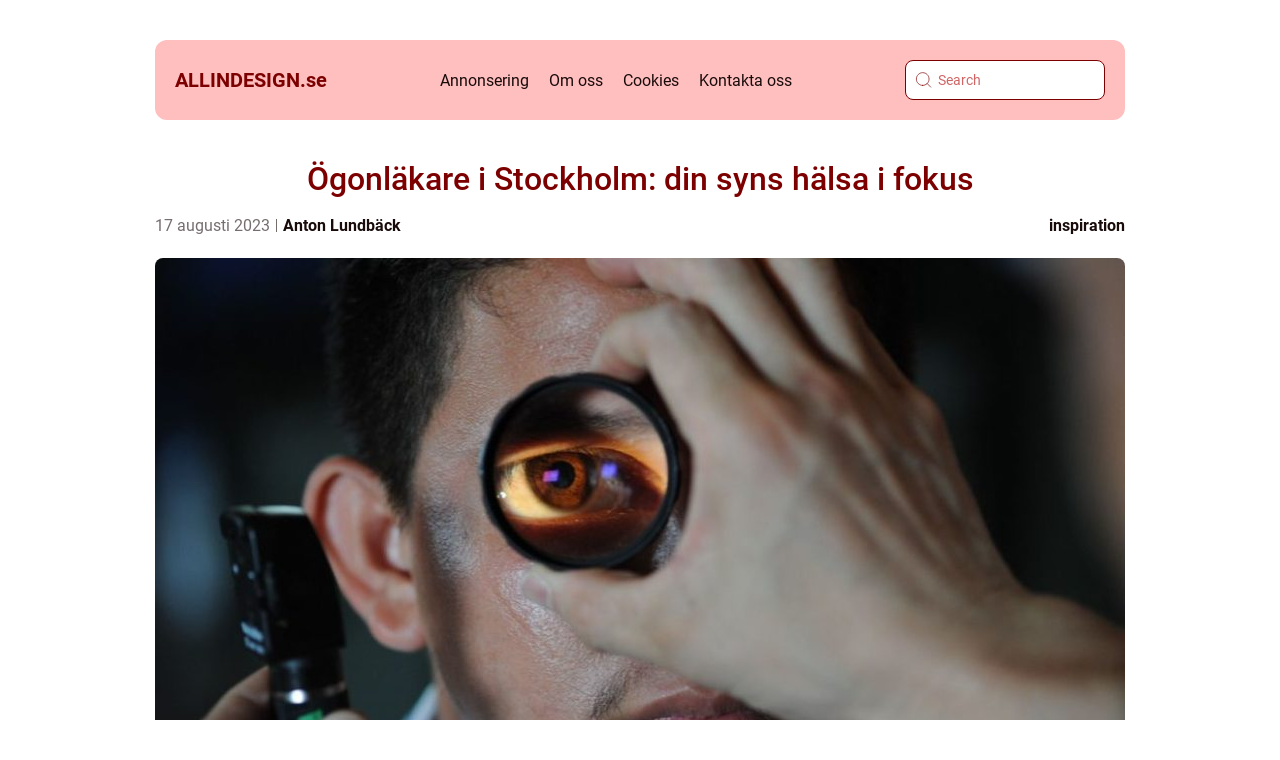

--- FILE ---
content_type: text/html; charset=UTF-8
request_url: https://allindesign.se/ogonlakare-i-stockholm-din-syns-halsa-i-fokus/
body_size: 19931
content:
<!doctype html>
<html lang="sv-SE">
<head><meta charset="UTF-8"><script >var _wpmeteor={"rdelay":2000,"elementor-animations":true,"elementor-pp":true,"v":"2.3.10"};if(navigator.userAgent.match(/MSIE|Internet Explorer/i)||navigator.userAgent.match(/Trident\/7\..*?rv:11/i)){var href=document.location.href;if(!href.match(/[?&]wpmeteordisable/)){if(href.indexOf("?")==-1){if(href.indexOf("#")==-1){document.location.href=href+"?wpmeteordisable=1"}else{document.location.href=href.replace("#","?wpmeteordisable=1#")}}else{if(href.indexOf("#")==-1){document.location.href=href+"&wpmeteordisable=1"}else{document.location.href=href.replace("#","&wpmeteordisable=1#")}}}}</script><script >!function(t){var e={};function n(r){if(e[r])return e[r].exports;var o=e[r]={i:r,l:!1,exports:{}};return t[r].call(o.exports,o,o.exports,n),o.l=!0,o.exports}n.m=t,n.c=e,n.d=function(t,e,r){n.o(t,e)||Object.defineProperty(t,e,{enumerable:!0,get:r})},n.r=function(t){"undefined"!=typeof Symbol&&Symbol.toStringTag&&Object.defineProperty(t,Symbol.toStringTag,{value:"Module"}),Object.defineProperty(t,"__esModule",{value:!0})},n.t=function(t,e){if(1&e&&(t=n(t)),8&e)return t;if(4&e&&"object"==typeof t&&t&&t.__esModule)return t;var r=Object.create(null);if(n.r(r),Object.defineProperty(r,"default",{enumerable:!0,value:t}),2&e&&"string"!=typeof t)for(var o in t)n.d(r,o,function(e){return t[e]}.bind(null,o));return r},n.n=function(t){var e=t&&t.__esModule?function(){return t.default}:function(){return t};return n.d(e,"a",e),e},n.o=function(t,e){return Object.prototype.hasOwnProperty.call(t,e)},n.p="/",n(n.s=0)}([function(t,e,n){t.exports=n(1)},function(t,e,n){"use strict";n.r(e);var r=new(function(){function t(){this.l=[]}var e=t.prototype;return e.emit=function(t,e){void 0===e&&(e=null),this.l[t]&&this.l[t].forEach((function(t){return t(e)}))},e.on=function(t,e){var n;(n=this.l)[t]||(n[t]=[]),this.l[t].push(e)},e.off=function(t,e){this.l[t]=(this.l[t]||[]).filter((function(t){return t!==e}))},t}()),o=new Date,i=document,a=function(){function t(){this.known=[]}var e=t.prototype;return e.init=function(){var t,e=this,n=!1,o=function(t){if(!n&&t&&t.fn&&!t.__wpmeteor){var r=function(e){return i.addEventListener("DOMContentLoaded",(function(n){e.bind(i)(t,n)})),this};e.known.push([t,t.fn.ready,t.fn.init.prototype.ready]),t.fn.ready=r,t.fn.init.prototype.ready=r,t.__wpmeteor=!0}return t};window.jQuery&&(t=o(window.jQuery)),Object.defineProperty(window,"jQuery",{get:function(){return t},set:function(e){return t=o(e)}}),r.on("l",(function(){return n=!0}))},e.unmock=function(){this.known.forEach((function(t){var e=t[0],n=t[1],r=t[2];e.fn.ready=n,e.fn.init.prototype.ready=r}))},t}(),c={};!function(t,e){try{var n=Object.defineProperty({},e,{get:function(){c[e]=!0}});t.addEventListener(e,null,n),t.removeEventListener(e,null,n)}catch(t){}}(window,"passive");var u=c,f=window,d=document,s=["mouseover","keydown","touchmove","touchend","wheel"],l=["mouseover","mouseout","touchstart","touchmove","touchend","click"],p="data-wpmeteor-",v=function(){function t(){}return t.prototype.init=function(t){var e=!1,n=!1,o=function t(o){e||(e=!0,s.forEach((function(e){return d.body.removeEventListener(e,t,u)})),clearTimeout(n),location.href.match(/wpmeteornopreload/)||r.emit("pre"),r.emit("fi"))},i=function(t){var e=new MouseEvent("click",{view:t.view,bubbles:!0,cancelable:!0});return Object.defineProperty(e,"target",{writable:!1,value:t.target}),e};t<1e4&&r.on("i",(function(){e||(n=setTimeout(o,t))}));var a=[],c=function(t){t.target&&"dispatchEvent"in t.target&&("click"===t.type?(t.preventDefault(),t.stopPropagation(),a.push(i(t))):"touchmove"!==t.type&&a.push(t),t.target.setAttribute(p+t.type,!0))};r.on("l",(function(){var t;for(l.forEach((function(t){return f.removeEventListener(t,c)}));t=a.shift();){var e=t.target;e.getAttribute(p+"touchstart")&&e.getAttribute(p+"touchend")&&!e.getAttribute(p+"click")?(e.getAttribute(p+"touchmove")||(e.removeAttribute(p+"touchmove"),a.push(i(t))),e.removeAttribute(p+"touchstart"),e.removeAttribute(p+"touchend")):e.removeAttribute(p+t.type),e.dispatchEvent(t)}}));d.addEventListener("DOMContentLoaded",(function t(){s.forEach((function(t){return d.body.addEventListener(t,o,u)})),l.forEach((function(t){return f.addEventListener(t,c)})),d.removeEventListener("DOMContentLoaded",t)}))},t}(),m=document,h=m.createElement("span");h.setAttribute("id","elementor-device-mode"),h.setAttribute("class","elementor-screen-only");var y=window,b=document,g=b.documentElement,w=function(t){return t.getAttribute("class")||""},E=function(t,e){return t.setAttribute("class",e)},L=function(){window.addEventListener("load",(function(){var t=(m.body.appendChild(h),getComputedStyle(h,":after").content.replace(/"/g,"")),e=Math.max(g.clientWidth||0,y.innerWidth||0),n=Math.max(g.clientHeight||0,y.innerHeight||0),o=["_animation_"+t,"animation_"+t,"_animation","_animation","animation"];Array.from(b.querySelectorAll(".elementor-invisible")).forEach((function(t){var i=t.getBoundingClientRect();if(i.top+y.scrollY<=n&&i.left+y.scrollX<e)try{var a=JSON.parse(t.getAttribute("data-settings"));if(a.trigger_source)return;for(var c,u=a._animation_delay||a.animation_delay||0,f=0;f<o.length;f++)if(a[o[f]]){o[f],c=a[o[f]];break}if(c){var d=w(t),s="none"===c?d:d+" animated "+c,l=setTimeout((function(){E(t,s.replace(/\belementor\-invisible\b/,"")),o.forEach((function(t){return delete a[t]})),t.setAttribute("data-settings",JSON.stringify(a))}),u);r.on("fi",(function(){clearTimeout(l),E(t,w(t).replace(new RegExp("\b"+c+"\b"),""))}))}}catch(t){console.error(t)}}))}))},S=document,A="querySelectorAll",O="data-in-mega_smartmenus",_="DOMContentLoaded",j="readystatechange",P="message",k=console.error;!function(t,e,n,i,c,u,f,d,s){var l,p,m=t.constructor.name+"::",h=e.constructor.name+"::",y=function(e,n){n=n||t;for(var r=0;r<this.length;r++)e.call(n,this[r],r,this)};"NodeList"in t&&!NodeList.prototype.forEach&&(NodeList.prototype.forEach=y),"HTMLCollection"in t&&!HTMLCollection.prototype.forEach&&(HTMLCollection.prototype.forEach=y),_wpmeteor["elementor-animations"]&&L(),_wpmeteor["elementor-pp"]&&function(){var t=S.createElement("div");t.innerHTML='<span class="sub-arrow --wp-meteor"><i class="fa" aria-hidden="true"></i></span>';var e=t.firstChild;S.addEventListener("DOMContentLoaded",(function(){Array.from(S[A](".pp-advanced-menu ul")).forEach((function(t){if(!t.getAttribute(O)){(t.getAttribute("class")||"").match(/\bmega\-menu\b/)&&t[A]("ul").forEach((function(t){t.setAttribute(O,!0)}));var n=function(t){for(var e=[];t=t.previousElementSibling;)e.push(t);return e}(t),r=n.filter((function(t){return t})).filter((function(t){return"A"===t.tagName})).pop();if(r||(r=n.map((function(t){return Array.from(t[A]("a"))})).filter((function(t){return t})).flat().pop()),r){var o=e.cloneNode(!0);r.appendChild(o),new MutationObserver((function(t){t.forEach((function(t){t.addedNodes.forEach((function(t){if(1===t.nodeType&&"SPAN"===t.tagName)try{r.removeChild(o)}catch(t){}}))}))})).observe(r,{childList:!0})}}}))}))}();var b,g,w=[],E=[],x={},C=!1,T=!1,M=setTimeout;var N=e[n].bind(e),R=e[i].bind(e),H=t[n].bind(t),D=t[i].bind(t);"undefined"!=typeof EventTarget&&(b=EventTarget.prototype.addEventListener,g=EventTarget.prototype.removeEventListener,N=b.bind(e),R=g.bind(e),H=b.bind(t),D=g.bind(t));var z,q=e.createElement.bind(e),B=e.__proto__.__lookupGetter__("readyState").bind(e);Object.defineProperty(e,"readyState",{get:function(){return z||B()},set:function(t){return z=t}});var Q=function(t){return E.filter((function(e,n){var r=e[0],o=(e[1],e[2]);if(!(t.indexOf(r.type)<0)){o||(o=r.target);try{for(var i=o.constructor.name+"::"+r.type,a=0;a<x[i].length;a++){if(x[i][a])if(!W[i+"::"+n+"::"+a])return!0}}catch(t){}}})).length},W={},I=function(t){E.forEach((function(n,r){var o=n[0],i=n[1],a=n[2];if(!(t.indexOf(o.type)<0)){a||(a=o.target);try{var c=a.constructor.name+"::"+o.type;if((x[c]||[]).length)for(var u=0;u<x[c].length;u++){var f=x[c][u];if(f){var d=c+"::"+r+"::"+u;if(!W[d]){W[d]=!0,e.readyState=i;try{f.hasOwnProperty("prototype")&&f.prototype.constructor!==f?f(o):f.bind(a)(o)}catch(t){k(t,f)}}}}}catch(t){k(t)}}}))};N(_,(function(t){E.push([t,e.readyState,e])})),N(j,(function(t){E.push([t,e.readyState,e])})),H(_,(function(n){E.push([n,e.readyState,t])})),H(d,(function(n){E.push([n,e.readyState,t]),G||I([_,j,P,d])}));var J=function(n){E.push([n,e.readyState,t])};H(P,J),r.on("fi",(function(){T=!0,G=!0,e.readyState="loading",M(X)}));H(d,(function t(){C=!0,T&&!G&&(e.readyState="loading",M(X)),D(d,t)})),(new v).init(_wpmeteor.rdelay);var F=new a;F.init();var G=!1,X=function n(){var o=w.shift();if(o)if(o[c]("data-src"))o.hasAttribute("data-async")?(U(o),M(n)):U(o,n);else if("javascript/blocked"==o.type)U(o),M(n);else if(o.hasAttribute("data-wpmeteor-onload")){var i=o[c]("data-wpmeteor-onload");try{new Function(i).call(o)}catch(t){k(t)}M(n)}else M(n);else if(Q([_,j,P]))I([_,j,P]),M(n);else if(T&&C)if(Q([d,P]))I([d,P]),M(n);else{if(t.RocketLazyLoadScripts)try{RocketLazyLoadScripts.run()}catch(t){k(t)}e.readyState="complete",D(P,J),(x[m+"message"]||[]).forEach((function(t){H(P,t)})),F.unmock(),Z=N,$=R,nt=H,rt=D,G=!1,setTimeout((function(){return r.emit("l")}))}else G=!1},Y=function(t){for(var n=e.createElement("SCRIPT"),r=t.attributes,o=r.length-1;o>=0;o--)n.setAttribute(r[o].name,r[o].value);return n.bypass=!0,n.type=t.hasAttribute("data-wpmeteor-module")?"module":"text/javascript",(t.text||"").match(/^\s*class RocketLazyLoadScripts/)?n.text=t.text.replace(/^\s*class RocketLazyLoadScripts/,"window.RocketLazyLoadScripts=class").replace("RocketLazyLoadScripts.run();",""):n.text=t.text,n[f]("data-wpmeteor-after"),n},K=function(t,e){var n=t.parentNode;n&&n.replaceChild(e,t)},U=function(t,e){if(t[c]("data-src")){var r=Y(t),o=b?b.bind(r):r[n].bind(r);if(e){var i=function(){return M(e)};o(d,i),o(s,i)}r.src=t[c]("data-src"),r[f]("data-src"),K(t,r)}else"javascript/blocked"===t.type?K(t,Y(t)):onLoad&&onLoad()},V=function(t,e){var n=(x[t]||[]).indexOf(e);if(n>=0)return x[t][n]=void 0,!0},Z=function(t,e){if(e&&(t===_||t===j)){var n=h+t;return x[n]=x[n]||[],void x[n].push(e)}for(var r=arguments.length,o=new Array(r>2?r-2:0),i=2;i<r;i++)o[i-2]=arguments[i];return N.apply(void 0,[t,e].concat(o))},$=function(t,e){t===_&&V(h+t,e);return R(t,e)};Object.defineProperties(e,((l={})[n]={get:function(){return Z},set:function(){return Z}},l[i]={get:function(){return $},set:function(){return $}},l)),r.on("pre",(function(){return w.forEach((function(t){var n=t[c]("data-src");if(n){var r=q("link");r.rel="pre"+d,r.as="script",r.href=n,r.crossorigin=!0,e.head.appendChild(r)}}))})),N(_,(function(){e.querySelectorAll("script[data-wpmeteor-after]").forEach((function(t){return w.push(t)}));var t=["link"].map((function(t){return t+"[data-wpmeteor-onload]"})).join(",");e.querySelectorAll(t).forEach((function(t){return w.push(t)}))}));var tt=function(t){if(e.currentScript)try{var n=e.currentScript.parentElement,r=e.currentScript.nextSibling,i=document.createElement("div");i.innerHTML=t,Array.from(i.childNodes).forEach((function(t){"SCRIPT"===t.nodeName?n.insertBefore(Y(t),r):n.insertBefore(t,r)}))}catch(t){console.error(t)}else k((new Date-o)/1e3,"document.currentScript not set",t)},et=function(t){return tt(t+"\n")};Object.defineProperties(e,{write:{get:function(){return tt},set:function(t){return tt=t}},writeln:{get:function(){return et},set:function(t){return et=t}}});var nt=function(t,e){if(e&&(t===d||t===_||t===P)){var n=t===_?h+t:m+t;return x[n]=x[n]||[],void x[n].push(e)}for(var r=arguments.length,o=new Array(r>2?r-2:0),i=2;i<r;i++)o[i-2]=arguments[i];return H.apply(void 0,[t,e].concat(o))},rt=function(t,e){t===d&&V(t===_?h+t:m+t,e);return D(t,e)};Object.defineProperties(t,((p={})[n]={get:function(){return nt},set:function(){return nt}},p[i]={get:function(){return rt},set:function(){return rt}},p));var ot=function(t){var e;return{get:function(){return e},set:function(n){return e&&V(t,n),x[t]=x[t]||[],x[t].push(n),e=n}}},it=ot(m+d);Object.defineProperty(t,"onload",it),N(_,(function(){Object.defineProperty(e.body,"onload",it)})),Object.defineProperty(e,"onreadystatechange",ot(h+j)),Object.defineProperty(t,"onmessage",ot(m+P));var at=1,ct=function(){--at||r.emit("i")};H(d,(function t(){M((function(){e.querySelectorAll("img").forEach((function(t){if(!t.complete&&(t.currentSrc||t.src)&&"lazy"==!(t.loading||"").toLowerCase()||(r=t.getBoundingClientRect(),o=window.innerHeight||document.documentElement.clientHeight,i=window.innerWidth||document.documentElement.clientWidth,r.top>=-1*o*1&&r.left>=-1*i*1&&r.bottom<=2*o&&r.right<=2*i)){var e=new Image;e[n](d,ct),e[n](s,ct),e.src=t.currentSrc||t.src,at++}var r,o,i})),ct()})),D(d,t)}));var ut=Object.defineProperty;Object.defineProperty=function(n,r,o){return n===t&&["jQuery","onload"].indexOf(r)>=0||(n===e||n===e.body)&&["readyState","write"].indexOf(r)>=0?n:ut(n,r,o)},Object.defineProperties=function(t,e){for(var n in e)Object.defineProperty(t,n,e[n]);return t}}(window,document,"addEventListener","removeEventListener","getAttribute",0,"removeAttribute","load","error")}]);
</script>
    
    <meta name="viewport" content="width=device-width, initial-scale=1">

    <link rel="apple-touch-icon" sizes="180x180" href="https://allindesign.se/wp-content/themes/klikko4_b_04_06_2025/dest/images/favicon.png">
    <link rel="icon" type="image/png" sizes="32x32" href="https://allindesign.se/wp-content/themes/klikko4_b_04_06_2025/dest/images/favicon.png">
    <link rel="icon" type="image/png" sizes="16x16" href="https://allindesign.se/wp-content/themes/klikko4_b_04_06_2025/dest/images/favicon.png">
            <title>Ögonläkare i Stockholm: din syns hälsa i fokus</title>
    <meta name='robots' content='index, follow' />
	<style>img:is([sizes="auto" i], [sizes^="auto," i]) { contain-intrinsic-size: 3000px 1500px }</style>
	
	<!-- This site is optimized with the Yoast SEO plugin v25.3.1 - https://yoast.com/wordpress/plugins/seo/ -->
	<link rel="canonical" href="https://allindesign.se/ogonlakare-i-stockholm-din-syns-halsa-i-fokus/" />
	<meta property="og:locale" content="sv_SE" />
	<meta property="og:type" content="article" />
	<meta property="og:title" content="Ögonläkare i Stockholm: din syns hälsa i fokus - allindesign.se" />
	<meta property="og:description" content="Att ta hand om din syns h&auml;lsa &auml;r av st&ouml;rsta vikt f&ouml;r din livskvalitet och dagliga funktion. I denna artikel utforskar vi vikten av att regelbundet bes&ouml;ka en &ouml;gonl&auml;kare i Stockholm f&ouml;r att s&auml;kerst&auml;lla att din syn &auml;r i optimalt skick. Vi g&aring;r igenom olika typer av &ouml;gonproblem och behandlingar som erbjuds, samt hur du [&hellip;]" />
	<meta property="og:url" content="https://allindesign.se/ogonlakare-i-stockholm-din-syns-halsa-i-fokus/" />
	<meta property="og:site_name" content="allindesign.se" />
	<meta property="article:published_time" content="2023-08-17T11:52:37+00:00" />
	<meta property="article:modified_time" content="2025-10-23T10:25:34+00:00" />
	<meta property="og:image" content="https://allindesign.se/wp-content/uploads/2023/08/pixabay-91751.jpeg" />
	<meta property="og:image:width" content="1000" />
	<meta property="og:image:height" content="665" />
	<meta property="og:image:type" content="image/jpeg" />
	<meta name="author" content="Anton Lundbäck" />
	<meta name="twitter:card" content="summary_large_image" />
	<script type="application/ld+json" class="yoast-schema-graph">{"@context":"https://schema.org","@graph":[{"@type":"WebPage","@id":"https://allindesign.se/ogonlakare-i-stockholm-din-syns-halsa-i-fokus/","url":"https://allindesign.se/ogonlakare-i-stockholm-din-syns-halsa-i-fokus/","name":"Ögonläkare i Stockholm: din syns hälsa i fokus - allindesign.se","isPartOf":{"@id":"https://allindesign.se/#website"},"primaryImageOfPage":{"@id":"https://allindesign.se/ogonlakare-i-stockholm-din-syns-halsa-i-fokus/#primaryimage"},"image":{"@id":"https://allindesign.se/ogonlakare-i-stockholm-din-syns-halsa-i-fokus/#primaryimage"},"thumbnailUrl":"https://allindesign.se/wp-content/uploads/2023/08/pixabay-91751.jpeg","datePublished":"2023-08-17T11:52:37+00:00","dateModified":"2025-10-23T10:25:34+00:00","author":{"@id":"https://allindesign.se/#/schema/person/795871367829b2a7f1c2024d6300bac5"},"breadcrumb":{"@id":"https://allindesign.se/ogonlakare-i-stockholm-din-syns-halsa-i-fokus/#breadcrumb"},"inLanguage":"sv-SE","potentialAction":[{"@type":"ReadAction","target":["https://allindesign.se/ogonlakare-i-stockholm-din-syns-halsa-i-fokus/"]}]},{"@type":"ImageObject","inLanguage":"sv-SE","@id":"https://allindesign.se/ogonlakare-i-stockholm-din-syns-halsa-i-fokus/#primaryimage","url":"https://allindesign.se/wp-content/uploads/2023/08/pixabay-91751.jpeg","contentUrl":"https://allindesign.se/wp-content/uploads/2023/08/pixabay-91751.jpeg","width":1000,"height":665},{"@type":"BreadcrumbList","@id":"https://allindesign.se/ogonlakare-i-stockholm-din-syns-halsa-i-fokus/#breadcrumb","itemListElement":[{"@type":"ListItem","position":1,"name":"Hem","item":"https://allindesign.se/"},{"@type":"ListItem","position":2,"name":"Ögonläkare i Stockholm: din syns hälsa i fokus"}]},{"@type":"WebSite","@id":"https://allindesign.se/#website","url":"https://allindesign.se/","name":"allindesign.se","description":"allindesign.se","potentialAction":[{"@type":"SearchAction","target":{"@type":"EntryPoint","urlTemplate":"https://allindesign.se/?s={search_term_string}"},"query-input":{"@type":"PropertyValueSpecification","valueRequired":true,"valueName":"search_term_string"}}],"inLanguage":"sv-SE"},{"@type":"Person","@id":"https://allindesign.se/#/schema/person/795871367829b2a7f1c2024d6300bac5","name":"Anton Lundbäck","image":{"@type":"ImageObject","inLanguage":"sv-SE","@id":"https://allindesign.se/#/schema/person/image/","url":"https://secure.gravatar.com/avatar/bc58a0104bfbef63f38642c790dea93f638f9134ff8f2f24949f98d6baa378a5?s=96&d=mm&r=g","contentUrl":"https://secure.gravatar.com/avatar/bc58a0104bfbef63f38642c790dea93f638f9134ff8f2f24949f98d6baa378a5?s=96&d=mm&r=g","caption":"Anton Lundbäck"},"url":"https://allindesign.se/author/anton_lundback/"}]}</script>
	<!-- / Yoast SEO plugin. -->


<script  data-wpmeteor-after="REORDER" type="javascript/blocked">
/* <![CDATA[ */
window._wpemojiSettings = {"baseUrl":"https:\/\/s.w.org\/images\/core\/emoji\/16.0.1\/72x72\/","ext":".png","svgUrl":"https:\/\/s.w.org\/images\/core\/emoji\/16.0.1\/svg\/","svgExt":".svg","source":{"concatemoji":"https:\/\/allindesign.se\/wp-includes\/js\/wp-emoji-release.min.js?ver=6.8.3"}};
/*! This file is auto-generated */
!function(s,n){var o,i,e;function c(e){try{var t={supportTests:e,timestamp:(new Date).valueOf()};sessionStorage.setItem(o,JSON.stringify(t))}catch(e){}}function p(e,t,n){e.clearRect(0,0,e.canvas.width,e.canvas.height),e.fillText(t,0,0);var t=new Uint32Array(e.getImageData(0,0,e.canvas.width,e.canvas.height).data),a=(e.clearRect(0,0,e.canvas.width,e.canvas.height),e.fillText(n,0,0),new Uint32Array(e.getImageData(0,0,e.canvas.width,e.canvas.height).data));return t.every(function(e,t){return e===a[t]})}function u(e,t){e.clearRect(0,0,e.canvas.width,e.canvas.height),e.fillText(t,0,0);for(var n=e.getImageData(16,16,1,1),a=0;a<n.data.length;a++)if(0!==n.data[a])return!1;return!0}function f(e,t,n,a){switch(t){case"flag":return n(e,"\ud83c\udff3\ufe0f\u200d\u26a7\ufe0f","\ud83c\udff3\ufe0f\u200b\u26a7\ufe0f")?!1:!n(e,"\ud83c\udde8\ud83c\uddf6","\ud83c\udde8\u200b\ud83c\uddf6")&&!n(e,"\ud83c\udff4\udb40\udc67\udb40\udc62\udb40\udc65\udb40\udc6e\udb40\udc67\udb40\udc7f","\ud83c\udff4\u200b\udb40\udc67\u200b\udb40\udc62\u200b\udb40\udc65\u200b\udb40\udc6e\u200b\udb40\udc67\u200b\udb40\udc7f");case"emoji":return!a(e,"\ud83e\udedf")}return!1}function g(e,t,n,a){var r="undefined"!=typeof WorkerGlobalScope&&self instanceof WorkerGlobalScope?new OffscreenCanvas(300,150):s.createElement("canvas"),o=r.getContext("2d",{willReadFrequently:!0}),i=(o.textBaseline="top",o.font="600 32px Arial",{});return e.forEach(function(e){i[e]=t(o,e,n,a)}),i}function t(e){var t=s.createElement("script");t.src=e,t.defer=!0,s.head.appendChild(t)}"undefined"!=typeof Promise&&(o="wpEmojiSettingsSupports",i=["flag","emoji"],n.supports={everything:!0,everythingExceptFlag:!0},e=new Promise(function(e){s.addEventListener("DOMContentLoaded",e,{once:!0})}),new Promise(function(t){var n=function(){try{var e=JSON.parse(sessionStorage.getItem(o));if("object"==typeof e&&"number"==typeof e.timestamp&&(new Date).valueOf()<e.timestamp+604800&&"object"==typeof e.supportTests)return e.supportTests}catch(e){}return null}();if(!n){if("undefined"!=typeof Worker&&"undefined"!=typeof OffscreenCanvas&&"undefined"!=typeof URL&&URL.createObjectURL&&"undefined"!=typeof Blob)try{var e="postMessage("+g.toString()+"("+[JSON.stringify(i),f.toString(),p.toString(),u.toString()].join(",")+"));",a=new Blob([e],{type:"text/javascript"}),r=new Worker(URL.createObjectURL(a),{name:"wpTestEmojiSupports"});return void(r.onmessage=function(e){c(n=e.data),r.terminate(),t(n)})}catch(e){}c(n=g(i,f,p,u))}t(n)}).then(function(e){for(var t in e)n.supports[t]=e[t],n.supports.everything=n.supports.everything&&n.supports[t],"flag"!==t&&(n.supports.everythingExceptFlag=n.supports.everythingExceptFlag&&n.supports[t]);n.supports.everythingExceptFlag=n.supports.everythingExceptFlag&&!n.supports.flag,n.DOMReady=!1,n.readyCallback=function(){n.DOMReady=!0}}).then(function(){return e}).then(function(){var e;n.supports.everything||(n.readyCallback(),(e=n.source||{}).concatemoji?t(e.concatemoji):e.wpemoji&&e.twemoji&&(t(e.twemoji),t(e.wpemoji)))}))}((window,document),window._wpemojiSettings);
/* ]]> */
</script>
<style id='wp-emoji-styles-inline-css' type='text/css'>

	img.wp-smiley, img.emoji {
		display: inline !important;
		border: none !important;
		box-shadow: none !important;
		height: 1em !important;
		width: 1em !important;
		margin: 0 0.07em !important;
		vertical-align: -0.1em !important;
		background: none !important;
		padding: 0 !important;
	}
</style>
<link rel='stylesheet' id='wp-block-library-css' href='https://allindesign.se/wp-includes/css/dist/block-library/style.min.css?ver=6.8.3' type='text/css' media='all' />
<style id='classic-theme-styles-inline-css' type='text/css'>
/*! This file is auto-generated */
.wp-block-button__link{color:#fff;background-color:#32373c;border-radius:9999px;box-shadow:none;text-decoration:none;padding:calc(.667em + 2px) calc(1.333em + 2px);font-size:1.125em}.wp-block-file__button{background:#32373c;color:#fff;text-decoration:none}
</style>
<style id='global-styles-inline-css' type='text/css'>
:root{--wp--preset--aspect-ratio--square: 1;--wp--preset--aspect-ratio--4-3: 4/3;--wp--preset--aspect-ratio--3-4: 3/4;--wp--preset--aspect-ratio--3-2: 3/2;--wp--preset--aspect-ratio--2-3: 2/3;--wp--preset--aspect-ratio--16-9: 16/9;--wp--preset--aspect-ratio--9-16: 9/16;--wp--preset--color--black: #000000;--wp--preset--color--cyan-bluish-gray: #abb8c3;--wp--preset--color--white: #ffffff;--wp--preset--color--pale-pink: #f78da7;--wp--preset--color--vivid-red: #cf2e2e;--wp--preset--color--luminous-vivid-orange: #ff6900;--wp--preset--color--luminous-vivid-amber: #fcb900;--wp--preset--color--light-green-cyan: #7bdcb5;--wp--preset--color--vivid-green-cyan: #00d084;--wp--preset--color--pale-cyan-blue: #8ed1fc;--wp--preset--color--vivid-cyan-blue: #0693e3;--wp--preset--color--vivid-purple: #9b51e0;--wp--preset--gradient--vivid-cyan-blue-to-vivid-purple: linear-gradient(135deg,rgba(6,147,227,1) 0%,rgb(155,81,224) 100%);--wp--preset--gradient--light-green-cyan-to-vivid-green-cyan: linear-gradient(135deg,rgb(122,220,180) 0%,rgb(0,208,130) 100%);--wp--preset--gradient--luminous-vivid-amber-to-luminous-vivid-orange: linear-gradient(135deg,rgba(252,185,0,1) 0%,rgba(255,105,0,1) 100%);--wp--preset--gradient--luminous-vivid-orange-to-vivid-red: linear-gradient(135deg,rgba(255,105,0,1) 0%,rgb(207,46,46) 100%);--wp--preset--gradient--very-light-gray-to-cyan-bluish-gray: linear-gradient(135deg,rgb(238,238,238) 0%,rgb(169,184,195) 100%);--wp--preset--gradient--cool-to-warm-spectrum: linear-gradient(135deg,rgb(74,234,220) 0%,rgb(151,120,209) 20%,rgb(207,42,186) 40%,rgb(238,44,130) 60%,rgb(251,105,98) 80%,rgb(254,248,76) 100%);--wp--preset--gradient--blush-light-purple: linear-gradient(135deg,rgb(255,206,236) 0%,rgb(152,150,240) 100%);--wp--preset--gradient--blush-bordeaux: linear-gradient(135deg,rgb(254,205,165) 0%,rgb(254,45,45) 50%,rgb(107,0,62) 100%);--wp--preset--gradient--luminous-dusk: linear-gradient(135deg,rgb(255,203,112) 0%,rgb(199,81,192) 50%,rgb(65,88,208) 100%);--wp--preset--gradient--pale-ocean: linear-gradient(135deg,rgb(255,245,203) 0%,rgb(182,227,212) 50%,rgb(51,167,181) 100%);--wp--preset--gradient--electric-grass: linear-gradient(135deg,rgb(202,248,128) 0%,rgb(113,206,126) 100%);--wp--preset--gradient--midnight: linear-gradient(135deg,rgb(2,3,129) 0%,rgb(40,116,252) 100%);--wp--preset--font-size--small: 13px;--wp--preset--font-size--medium: 20px;--wp--preset--font-size--large: 36px;--wp--preset--font-size--x-large: 42px;--wp--preset--spacing--20: 0.44rem;--wp--preset--spacing--30: 0.67rem;--wp--preset--spacing--40: 1rem;--wp--preset--spacing--50: 1.5rem;--wp--preset--spacing--60: 2.25rem;--wp--preset--spacing--70: 3.38rem;--wp--preset--spacing--80: 5.06rem;--wp--preset--shadow--natural: 6px 6px 9px rgba(0, 0, 0, 0.2);--wp--preset--shadow--deep: 12px 12px 50px rgba(0, 0, 0, 0.4);--wp--preset--shadow--sharp: 6px 6px 0px rgba(0, 0, 0, 0.2);--wp--preset--shadow--outlined: 6px 6px 0px -3px rgba(255, 255, 255, 1), 6px 6px rgba(0, 0, 0, 1);--wp--preset--shadow--crisp: 6px 6px 0px rgba(0, 0, 0, 1);}:where(.is-layout-flex){gap: 0.5em;}:where(.is-layout-grid){gap: 0.5em;}body .is-layout-flex{display: flex;}.is-layout-flex{flex-wrap: wrap;align-items: center;}.is-layout-flex > :is(*, div){margin: 0;}body .is-layout-grid{display: grid;}.is-layout-grid > :is(*, div){margin: 0;}:where(.wp-block-columns.is-layout-flex){gap: 2em;}:where(.wp-block-columns.is-layout-grid){gap: 2em;}:where(.wp-block-post-template.is-layout-flex){gap: 1.25em;}:where(.wp-block-post-template.is-layout-grid){gap: 1.25em;}.has-black-color{color: var(--wp--preset--color--black) !important;}.has-cyan-bluish-gray-color{color: var(--wp--preset--color--cyan-bluish-gray) !important;}.has-white-color{color: var(--wp--preset--color--white) !important;}.has-pale-pink-color{color: var(--wp--preset--color--pale-pink) !important;}.has-vivid-red-color{color: var(--wp--preset--color--vivid-red) !important;}.has-luminous-vivid-orange-color{color: var(--wp--preset--color--luminous-vivid-orange) !important;}.has-luminous-vivid-amber-color{color: var(--wp--preset--color--luminous-vivid-amber) !important;}.has-light-green-cyan-color{color: var(--wp--preset--color--light-green-cyan) !important;}.has-vivid-green-cyan-color{color: var(--wp--preset--color--vivid-green-cyan) !important;}.has-pale-cyan-blue-color{color: var(--wp--preset--color--pale-cyan-blue) !important;}.has-vivid-cyan-blue-color{color: var(--wp--preset--color--vivid-cyan-blue) !important;}.has-vivid-purple-color{color: var(--wp--preset--color--vivid-purple) !important;}.has-black-background-color{background-color: var(--wp--preset--color--black) !important;}.has-cyan-bluish-gray-background-color{background-color: var(--wp--preset--color--cyan-bluish-gray) !important;}.has-white-background-color{background-color: var(--wp--preset--color--white) !important;}.has-pale-pink-background-color{background-color: var(--wp--preset--color--pale-pink) !important;}.has-vivid-red-background-color{background-color: var(--wp--preset--color--vivid-red) !important;}.has-luminous-vivid-orange-background-color{background-color: var(--wp--preset--color--luminous-vivid-orange) !important;}.has-luminous-vivid-amber-background-color{background-color: var(--wp--preset--color--luminous-vivid-amber) !important;}.has-light-green-cyan-background-color{background-color: var(--wp--preset--color--light-green-cyan) !important;}.has-vivid-green-cyan-background-color{background-color: var(--wp--preset--color--vivid-green-cyan) !important;}.has-pale-cyan-blue-background-color{background-color: var(--wp--preset--color--pale-cyan-blue) !important;}.has-vivid-cyan-blue-background-color{background-color: var(--wp--preset--color--vivid-cyan-blue) !important;}.has-vivid-purple-background-color{background-color: var(--wp--preset--color--vivid-purple) !important;}.has-black-border-color{border-color: var(--wp--preset--color--black) !important;}.has-cyan-bluish-gray-border-color{border-color: var(--wp--preset--color--cyan-bluish-gray) !important;}.has-white-border-color{border-color: var(--wp--preset--color--white) !important;}.has-pale-pink-border-color{border-color: var(--wp--preset--color--pale-pink) !important;}.has-vivid-red-border-color{border-color: var(--wp--preset--color--vivid-red) !important;}.has-luminous-vivid-orange-border-color{border-color: var(--wp--preset--color--luminous-vivid-orange) !important;}.has-luminous-vivid-amber-border-color{border-color: var(--wp--preset--color--luminous-vivid-amber) !important;}.has-light-green-cyan-border-color{border-color: var(--wp--preset--color--light-green-cyan) !important;}.has-vivid-green-cyan-border-color{border-color: var(--wp--preset--color--vivid-green-cyan) !important;}.has-pale-cyan-blue-border-color{border-color: var(--wp--preset--color--pale-cyan-blue) !important;}.has-vivid-cyan-blue-border-color{border-color: var(--wp--preset--color--vivid-cyan-blue) !important;}.has-vivid-purple-border-color{border-color: var(--wp--preset--color--vivid-purple) !important;}.has-vivid-cyan-blue-to-vivid-purple-gradient-background{background: var(--wp--preset--gradient--vivid-cyan-blue-to-vivid-purple) !important;}.has-light-green-cyan-to-vivid-green-cyan-gradient-background{background: var(--wp--preset--gradient--light-green-cyan-to-vivid-green-cyan) !important;}.has-luminous-vivid-amber-to-luminous-vivid-orange-gradient-background{background: var(--wp--preset--gradient--luminous-vivid-amber-to-luminous-vivid-orange) !important;}.has-luminous-vivid-orange-to-vivid-red-gradient-background{background: var(--wp--preset--gradient--luminous-vivid-orange-to-vivid-red) !important;}.has-very-light-gray-to-cyan-bluish-gray-gradient-background{background: var(--wp--preset--gradient--very-light-gray-to-cyan-bluish-gray) !important;}.has-cool-to-warm-spectrum-gradient-background{background: var(--wp--preset--gradient--cool-to-warm-spectrum) !important;}.has-blush-light-purple-gradient-background{background: var(--wp--preset--gradient--blush-light-purple) !important;}.has-blush-bordeaux-gradient-background{background: var(--wp--preset--gradient--blush-bordeaux) !important;}.has-luminous-dusk-gradient-background{background: var(--wp--preset--gradient--luminous-dusk) !important;}.has-pale-ocean-gradient-background{background: var(--wp--preset--gradient--pale-ocean) !important;}.has-electric-grass-gradient-background{background: var(--wp--preset--gradient--electric-grass) !important;}.has-midnight-gradient-background{background: var(--wp--preset--gradient--midnight) !important;}.has-small-font-size{font-size: var(--wp--preset--font-size--small) !important;}.has-medium-font-size{font-size: var(--wp--preset--font-size--medium) !important;}.has-large-font-size{font-size: var(--wp--preset--font-size--large) !important;}.has-x-large-font-size{font-size: var(--wp--preset--font-size--x-large) !important;}
:where(.wp-block-post-template.is-layout-flex){gap: 1.25em;}:where(.wp-block-post-template.is-layout-grid){gap: 1.25em;}
:where(.wp-block-columns.is-layout-flex){gap: 2em;}:where(.wp-block-columns.is-layout-grid){gap: 2em;}
:root :where(.wp-block-pullquote){font-size: 1.5em;line-height: 1.6;}
</style>
<link rel='stylesheet' id='theme-a-style-css' href='https://allindesign.se/wp-content/themes/klikko4_b_04_06_2025/style.css?ver=6.8.3' type='text/css' media='all' />
<link rel='stylesheet' id='main-style-css' href='https://allindesign.se/wp-content/themes/klikko4_b_04_06_2025/dest/css/app.css?ver=6.8.3' type='text/css' media='all' />
<link rel='stylesheet' id='owl-carousel-css' href='https://allindesign.se/wp-content/themes/klikko4_b_04_06_2025/dest/css/owl.carousel.min.css?ver=1' type='text/css' media='all' />
<script  data-wpmeteor-after="REORDER" type="javascript/blocked" data-src="https://allindesign.se/wp-includes/js/jquery/jquery.min.js?ver=3.7.1" id="jquery-core-js"></script>
<script  data-wpmeteor-after="REORDER" type="javascript/blocked" data-src="https://allindesign.se/wp-includes/js/jquery/jquery-migrate.min.js?ver=3.4.1" id="jquery-migrate-js"></script>
<link rel="https://api.w.org/" href="https://allindesign.se/wp-json/" /><link rel="alternate" title="JSON" type="application/json" href="https://allindesign.se/wp-json/wp/v2/posts/434" /><link rel="EditURI" type="application/rsd+xml" title="RSD" href="https://allindesign.se/xmlrpc.php?rsd" />
<meta name="generator" content="WordPress 6.8.3" />
<link rel='shortlink' href='https://allindesign.se/?p=434' />
<link rel="alternate" title="oEmbed (JSON)" type="application/json+oembed" href="https://allindesign.se/wp-json/oembed/1.0/embed?url=https%3A%2F%2Fallindesign.se%2Fogonlakare-i-stockholm-din-syns-halsa-i-fokus%2F" />
<link rel="alternate" title="oEmbed (XML)" type="text/xml+oembed" href="https://allindesign.se/wp-json/oembed/1.0/embed?url=https%3A%2F%2Fallindesign.se%2Fogonlakare-i-stockholm-din-syns-halsa-i-fokus%2F&#038;format=xml" />
<script  data-wpmeteor-after="REORDER" type="javascript/blocked">
(function(url){
	if(/(?:Chrome\/26\.0\.1410\.63 Safari\/537\.31|WordfenceTestMonBot)/.test(navigator.userAgent)){ return; }
	var addEvent = function(evt, handler) {
		if (window.addEventListener) {
			document.addEventListener(evt, handler, false);
		} else if (window.attachEvent) {
			document.attachEvent('on' + evt, handler);
		}
	};
	var removeEvent = function(evt, handler) {
		if (window.removeEventListener) {
			document.removeEventListener(evt, handler, false);
		} else if (window.detachEvent) {
			document.detachEvent('on' + evt, handler);
		}
	};
	var evts = 'contextmenu dblclick drag dragend dragenter dragleave dragover dragstart drop keydown keypress keyup mousedown mousemove mouseout mouseover mouseup mousewheel scroll'.split(' ');
	var logHuman = function() {
		if (window.wfLogHumanRan) { return; }
		window.wfLogHumanRan = true;
		var wfscr = document.createElement('script');
		wfscr.type = 'text/javascript';
		wfscr.async = true;
		wfscr.src = url + '&r=' + Math.random();
		(document.getElementsByTagName('head')[0]||document.getElementsByTagName('body')[0]).appendChild(wfscr);
		for (var i = 0; i < evts.length; i++) {
			removeEvent(evts[i], logHuman);
		}
	};
	for (var i = 0; i < evts.length; i++) {
		addEvent(evts[i], logHuman);
	}
})('//allindesign.se/?wordfence_lh=1&hid=05B3A9610EA295B84C7DCF398312EC16');
</script>
    <script type="application/ld+json">
        {
          "@context": "https://schema.org",
          "@type": "NewsArticle",
          "mainEntityOfPage": {
            "@type": "WebPage",
            "@id": "https://allindesign.se/ogonlakare-i-stockholm-din-syns-halsa-i-fokus/"
          },
          "headline": "Ögonläkare i Stockholm: din syns hälsa i fokus",
          "image": "https://allindesign.se/wp-content/uploads/2023/08/pixabay-91751.jpeg",
          "datePublished": "2023-08-17T13:52:37+02:00",
          "dateModified":  "2025-10-23T12:25:34+02:00",
          "author": {
            "@type": "Person",
            "name": "Anton Lundbäck"
          },
          "publisher": {
             "@type": "Organization",
             "name": "allindesign.se",
             "logo": {
                "@type": "ImageObject",
                "url": "https://allindesign.se/wp-content/themes/klikko4_b_04_06_2025/dest/images/favicon.png"
             }
          }
        }
    </script>

    </head>

<body class="wp-singular post-template-default single single-post postid-434 single-format-standard wp-theme-klikko4_b_04_06_2025">
<header class="bb-header-block">
    <div class="bb-mobile-bg"><span></span></div>
    <div class="bb-max-width-content bb-container-fluid">
        <div class="bb-header-block__wrapper">
            <a href="https://allindesign.se">
                <span class="bb-site-name">
                    allindesign.<span>se</span>                </span>
            </a>
            <div class="menu-klikko-main-menu-container"><ul id="menu-klikko-main-menu" class="menu"><li id="menu-item-594" class="menu-item menu-item-type-post_type menu-item-object-page menu-item-594"><a href="https://allindesign.se/annonsering/">Annonsering</a></li>
<li id="menu-item-595" class="menu-item menu-item-type-post_type menu-item-object-page menu-item-595"><a href="https://allindesign.se/om-oss/">Om oss</a></li>
<li id="menu-item-596" class="menu-item menu-item-type-post_type menu-item-object-page menu-item-privacy-policy menu-item-596"><a rel="privacy-policy" href="https://allindesign.se/cookies/">Cookies</a></li>
<li id="menu-item-597" class="menu-item menu-item-type-post_type menu-item-object-page menu-item-597"><a href="https://allindesign.se/kontakta-oss/">Kontakta oss</a></li>
</ul></div>            <form id="bb-search" class="bb-search-form" method="get" action="https://allindesign.se/">
                <input class="bb-search-form__input" placeholder="Search" type="search" value="" name="s" id="bb-search-input">
                <input class="bb-search-form__submit" type="submit" value="">
            </form>
            <div class="bb-mobile-items">
                <div class="bb-mobile-items__search"></div>
                <div class="bb-mobile-items__menu"></div>
            </div>
        </div>
    </div>
</header>
<main>
    <div class="bb-top-banner">
        <div id="HeaderWideBanner970" class="bb-banner bb-wide-banner"></div>    </div>
    <div class="bb-main-wrapper">
        <div class="bb-left-banner-block">
            <div id="LeftSidebarScrollBanner300" class="bb-banner"></div>        </div>

    <div class="bb-single-blog">
        <section class="bb-main-content__head">
            <h1>Ögonläkare i Stockholm: din syns hälsa i fokus</h1>
                    <div class="bb-card-data">

        <div class="bb-card-info">
            <span class="bb-card-date">
                17 augusti 2023            </span>
            <span class="bb-card-author">
                <a href="https://allindesign.se/author/anton_lundback/">Anton Lundbäck</a>            </span>
        </div>

                    <div class="bb-card-categories">
                <a href="https://allindesign.se/category/inspiration/" rel="tag">inspiration</a>            </div>
        
    </div>
                                <div class="bb-main-content__image">
                    <img width="970" height="600" src="https://allindesign.se/wp-content/uploads/2023/08/pixabay-91751-970x600.jpeg" class="attachment-front-large size-front-large" alt="" decoding="async" fetchpriority="high" />                </div>
                        <div class="bb-main-content__text">
                <p><img src='https://wsnonline.dk/storage/editorials/editorial.png' alt='editorial' style='padding:0;margin:0;height:auto;display:block;'></p>
<p><strong>Att ta hand om din syns h&auml;lsa &auml;r av st&ouml;rsta vikt f&ouml;r din livskvalitet och dagliga funktion. I denna artikel utforskar vi vikten av att regelbundet bes&ouml;ka en &ouml;gonl&auml;kare i Stockholm f&ouml;r att s&auml;kerst&auml;lla att din syn &auml;r i optimalt skick. Vi g&aring;r igenom olika typer av &ouml;gonproblem och behandlingar som erbjuds, samt hur du kan hitta r&auml;tt &ouml;gonl&auml;kare f&ouml;r dina behov.</strong></p>
<h2>&Ouml;gonh&auml;lsa och v&auml;rdefulla tj&auml;nster</h2>
<h3>Regelbundna synunders&ouml;kningar</h3>
<p>En &ouml;gonl&auml;kare kan utf&ouml;ra regelbundna synunders&ouml;kningar f&ouml;r att bed&ouml;ma din synsk&auml;rpa och uppt&auml;cka eventuella f&ouml;r&auml;ndringar. Genom att identifiera problem som n&auml;rsynthet, &ouml;versynthet eller astigmatism kan &ouml;gonl&auml;karen skr&auml;ddarsy r&auml;tt l&ouml;sning f&ouml;r att korrigera din syn.</p>
<h3>&Ouml;gonproblem och behandlingar</h3>
<p>En &ouml;gonl&auml;kare kan hj&auml;lpa till med olika &ouml;gonproblem, inklusive torra &ouml;gon, &ouml;goninfektioner, glaukom, katarakt och mer. Genom att diagnostisera och behandla dessa problem i ett tidigt skede kan du f&ouml;rhindra att de f&ouml;rs&auml;mrar din syn och p&aring;verkar din livskvalitet.</p>
<h3>&Ouml;gonkirurgi</h3>
<p>F&ouml;r mer komplexa problem kan &ouml;gonl&auml;kare ocks&aring; utf&ouml;ra kirurgiska ingrepp, s&aring;som kataraktkirurgi eller laserbehandling f&ouml;r n&auml;rsynthet. Dessa ingrepp utf&ouml;rs oftast som dagkirurgi och kan ge betydande f&ouml;rb&auml;ttringar i synsk&auml;rpa och livskvalitet.</p>
<p><a class="fx-url-image-anchor" style="display: block;" href="https://www.lameramedical.se/ogonlaserbehandlingar/"><picture><source srcset="https://wsnonline.dk/storage/image-gallery-images/pixabay-5016078.webp" type="image/webp" /><source srcset="https://wsnonline.dk/storage/image-gallery-images/pixabay-5016078.jpeg" type="image/jpeg" /><img decoding="async" width="390" height="260" style="max-width: 100%; height: 260px; display: block!important; margin-left: auto!important; margin-right: auto!important;" src="https://wsnonline.dk/storage/image-gallery-images/pixabay-5016078.jpeg" alt="&Ouml;gonl&auml;kare Stockholm" /></picture></a></p>
<h2>Hitta r&auml;tt &ouml;gonl&auml;kare i Stockholm</h2>
<p>N&auml;r du letar efter en &ouml;gonl&auml;kare i Stockholm &auml;r det viktigt att hitta en p&aring;litlig och erfaren specialist. H&auml;r &auml;r n&aring;gra steg som kan hj&auml;lpa dig att hitta r&auml;tt &ouml;gonl&auml;kare f&ouml;r dina behov:</p>
<h3>Forskning och reflektion</h3>
<p>Utforska olika &ouml;gonl&auml;kares bakgrund, erfarenhet och specialomr&aring;den. Ta dig tid att l&auml;sa recensioner och feedback fr&aring;n tidigare patienter f&ouml;r att f&aring; en b&auml;ttre f&ouml;rst&aring;else f&ouml;r deras omd&ouml;me och kvalitet p&aring; v&aring;rden de erbjuder.</p>
<h3>Fr&aring;ga om rekommendationer</h3>
<p>Be dina v&auml;nner, familjemedlemmar eller kollegor om rekommendationer p&aring; &ouml;gonl&auml;kare de har bes&ouml;kt och varit n&ouml;jda med. Personliga rekommendationer kan vara en p&aring;litlig k&auml;lla till information.</p>
<h3>Bes&ouml;k och konsultation</h3>
<p>N&auml;r du har identifierat n&aring;gra potentiella &ouml;gonl&auml;kare &auml;r det en bra id&eacute; att boka en konsultation. Detta ger dig m&ouml;jlighet att tr&auml;ffa &ouml;gonl&auml;karen personligen, diskutera dina synproblem och st&auml;lla eventuella fr&aring;gor du har.</p></p>
            </div>
            
    <div class="bb-section-sitemap">
        <a href="https://allindesign.se/sitemap/" class="bb-sitemap-title">
            Läs fler inlägg här        </a>
    </div>

                <div class="bb-inner-content-banner bb-big">
    <div id="BodyTopWideBanner970" class="bb-banner-l"></div>
    <div id="BodyTopWideBanner728" class="bb-banner-m"></div>
    <div id="BodyTopMobileBanner320" class="bb-banner-s"></div>
</div>        </section>
        <section class="bb-main-content">
            <div class="bb-main-block">
                
    <h2 class="bb-more-news">
        Fler nyheter    </h2>

                    <div class="bb-main-content__recent">
                                                <div class="bb-main-block__item">
                                
<div class="bb-main-block__item__image">
        <a href="https://allindesign.se/jagarexamen-i-skane-sa-hittar-du-ratt-vag-till-jaktlivet/">
        <img width="334" height="239" src="https://allindesign.se/wp-content/uploads/2026/01/672241cf2cf4e-334x239.jpeg" class="attachment-vertical-image size-vertical-image" alt="" decoding="async" srcset="https://allindesign.se/wp-content/uploads/2026/01/672241cf2cf4e-334x239.jpeg 334w, https://allindesign.se/wp-content/uploads/2026/01/672241cf2cf4e-167x120.jpeg 167w" sizes="(max-width: 334px) 100vw, 334px" />    </a>
    </div>
<div class="bb-main-block__item__info">
            <div class="bb-card-data">

        <div class="bb-card-info">
            <span class="bb-card-date">
                14 januari 2026            </span>
            <span class="bb-card-author">
                <a href="https://allindesign.se/author/admin/">admin</a>            </span>
        </div>

                    <div class="bb-card-categories">
                <a href="https://allindesign.se/category/inspiration/" rel="tag">inspiration</a>            </div>
        
    </div>
        <a href="https://allindesign.se/jagarexamen-i-skane-sa-hittar-du-ratt-vag-till-jaktlivet/">
        <h3 class="bb-short-title">Jägarexamen i Skåne &#8211; så hittar du rätt väg till jaktlivet</h3>
    </a>
    <a href="https://allindesign.se/jagarexamen-i-skane-sa-hittar-du-ratt-vag-till-jaktlivet/">
        <p class="bb-short-snippet">Att ta hand om din syns h&auml;lsa &auml;r av st&ouml;rsta vikt f&ouml;r din livskvalitet och dagliga funktion. I denna artikel utforskar vi vikten av att regelbundet bes&ouml;ka en &ouml;gonl&auml;kare i Stockholm f&ouml;r att s&auml;kerst&auml;lla ...</p>
    </a>
</div>
                            </div>
                                                    <div class="bb-main-block__item">
                                
<div class="bb-main-block__item__image">
        <a href="https://allindesign.se/mac-reparation-sa-tar-du-hand-om-din-dator-pa-ratt-satt/">
        <img width="334" height="239" src="https://allindesign.se/wp-content/uploads/2026/01/680bce72ab435-334x239.jpeg" class="attachment-vertical-image size-vertical-image" alt="" decoding="async" srcset="https://allindesign.se/wp-content/uploads/2026/01/680bce72ab435-334x239.jpeg 334w, https://allindesign.se/wp-content/uploads/2026/01/680bce72ab435-167x120.jpeg 167w" sizes="(max-width: 334px) 100vw, 334px" />    </a>
    </div>
<div class="bb-main-block__item__info">
            <div class="bb-card-data">

        <div class="bb-card-info">
            <span class="bb-card-date">
                13 januari 2026            </span>
            <span class="bb-card-author">
                <a href="https://allindesign.se/author/mikaela_bergholm/">Mikaela Bergholm</a>            </span>
        </div>

                    <div class="bb-card-categories">
                <a href="https://allindesign.se/category/inspiration/" rel="tag">inspiration</a>            </div>
        
    </div>
        <a href="https://allindesign.se/mac-reparation-sa-tar-du-hand-om-din-dator-pa-ratt-satt/">
        <h3 class="bb-short-title">Mac reparation: så tar du hand om din dator på rätt sätt</h3>
    </a>
    <a href="https://allindesign.se/mac-reparation-sa-tar-du-hand-om-din-dator-pa-ratt-satt/">
        <p class="bb-short-snippet">Att ta hand om din syns h&auml;lsa &auml;r av st&ouml;rsta vikt f&ouml;r din livskvalitet och dagliga funktion. I denna artikel utforskar vi vikten av att regelbundet bes&ouml;ka en &ouml;gonl&auml;kare i Stockholm f&ouml;r att s&auml;kerst&auml;lla ...</p>
    </a>
</div>
                            </div>
                                                    <div class="bb-main-block__item">
                                
<div class="bb-main-block__item__image">
        <a href="https://allindesign.se/mekanisk-verkstad-hjartat-i-modern-industriproduktion/">
        <img width="334" height="239" src="https://allindesign.se/wp-content/uploads/2026/01/672246e7e28c4-334x239.jpeg" class="attachment-vertical-image size-vertical-image" alt="" decoding="async" srcset="https://allindesign.se/wp-content/uploads/2026/01/672246e7e28c4-334x239.jpeg 334w, https://allindesign.se/wp-content/uploads/2026/01/672246e7e28c4-167x120.jpeg 167w" sizes="(max-width: 334px) 100vw, 334px" />    </a>
    </div>
<div class="bb-main-block__item__info">
            <div class="bb-card-data">

        <div class="bb-card-info">
            <span class="bb-card-date">
                12 januari 2026            </span>
            <span class="bb-card-author">
                <a href="https://allindesign.se/author/viktoria_uddenholm/">Viktoria Uddenholm</a>            </span>
        </div>

                    <div class="bb-card-categories">
                <a href="https://allindesign.se/category/inspiration/" rel="tag">inspiration</a>            </div>
        
    </div>
        <a href="https://allindesign.se/mekanisk-verkstad-hjartat-i-modern-industriproduktion/">
        <h3 class="bb-short-title">Mekanisk verkstad &#8211; hjärtat i modern industriproduktion</h3>
    </a>
    <a href="https://allindesign.se/mekanisk-verkstad-hjartat-i-modern-industriproduktion/">
        <p class="bb-short-snippet">Att ta hand om din syns h&auml;lsa &auml;r av st&ouml;rsta vikt f&ouml;r din livskvalitet och dagliga funktion. I denna artikel utforskar vi vikten av att regelbundet bes&ouml;ka en &ouml;gonl&auml;kare i Stockholm f&ouml;r att s&auml;kerst&auml;lla ...</p>
    </a>
</div>
                            </div>
                                                    <div class="bb-main-block__item">
                                
<div class="bb-main-block__item__image">
        <a href="https://allindesign.se/vattenfilter-for-tryggt-och-friskt-dricksvatten-i-hemmet/">
        <img width="300" height="239" src="https://allindesign.se/wp-content/uploads/2026/01/67f6a562e04c7-300x239.png" class="attachment-vertical-image size-vertical-image" alt="" decoding="async" />    </a>
    </div>
<div class="bb-main-block__item__info">
            <div class="bb-card-data">

        <div class="bb-card-info">
            <span class="bb-card-date">
                12 januari 2026            </span>
            <span class="bb-card-author">
                <a href="https://allindesign.se/author/malin_lindgren/">Malin Lindgren</a>            </span>
        </div>

                    <div class="bb-card-categories">
                <a href="https://allindesign.se/category/inspiration/" rel="tag">inspiration</a>            </div>
        
    </div>
        <a href="https://allindesign.se/vattenfilter-for-tryggt-och-friskt-dricksvatten-i-hemmet/">
        <h3 class="bb-short-title">Vattenfilter för tryggt och friskt dricksvatten i hemmet</h3>
    </a>
    <a href="https://allindesign.se/vattenfilter-for-tryggt-och-friskt-dricksvatten-i-hemmet/">
        <p class="bb-short-snippet">Att ta hand om din syns h&auml;lsa &auml;r av st&ouml;rsta vikt f&ouml;r din livskvalitet och dagliga funktion. I denna artikel utforskar vi vikten av att regelbundet bes&ouml;ka en &ouml;gonl&auml;kare i Stockholm f&ouml;r att s&auml;kerst&auml;lla ...</p>
    </a>
</div>
                            </div>
                                                            </div>
                <div class="bb-inner-content-banner bb-middle">
    <div id="BodyMiddleWideBanner728" class="bb-banner bb-banner-m"></div>
    <div id="BodyMiddleMobileBanner320" class="bb-banner bb-banner-s"></div>
</div>                <div class="bb-recent-block">
                    <div class="bb-recent-block__wrapper">
                        <div class="bb-recent-block__wrapper__item">
                    <a href="https://allindesign.se/frisor-linkoping-sa-hittar-du-ratt-salong-for-din-stil-och-ditt-har/">
        <img width="167" height="120" src="https://allindesign.se/wp-content/uploads/2026/01/671f7d1e7928b-167x120.png" class="attachment-recent-image size-recent-image" alt="" decoding="async" srcset="https://allindesign.se/wp-content/uploads/2026/01/671f7d1e7928b-167x120.png 167w, https://allindesign.se/wp-content/uploads/2026/01/671f7d1e7928b-334x239.png 334w" sizes="(max-width: 167px) 100vw, 167px" />    </a>
                    <p class="bb-recent-block__wrapper__item__date">
                    12 januari 2026                </p>
                <a href="https://allindesign.se/frisor-linkoping-sa-hittar-du-ratt-salong-for-din-stil-och-ditt-har/">
                    <h3 class="bb-short-title">Frisör Linköping: så hittar du rätt salong för din stil och ditt hår</h3>
                </a>
            </div>
                    <div class="bb-recent-block__wrapper__item">
                    <a href="https://allindesign.se/redovisning-som-verktyg-for-tryggare-beslut-i-foretaget/">
        <img width="167" height="120" src="https://allindesign.se/wp-content/uploads/2026/01/uslUBMOAyqc-167x120.jpeg" class="attachment-recent-image size-recent-image" alt="" decoding="async" srcset="https://allindesign.se/wp-content/uploads/2026/01/uslUBMOAyqc-167x120.jpeg 167w, https://allindesign.se/wp-content/uploads/2026/01/uslUBMOAyqc-334x239.jpeg 334w" sizes="(max-width: 167px) 100vw, 167px" />    </a>
                    <p class="bb-recent-block__wrapper__item__date">
                    10 januari 2026                </p>
                <a href="https://allindesign.se/redovisning-som-verktyg-for-tryggare-beslut-i-foretaget/">
                    <h3 class="bb-short-title">Redovisning som verktyg för tryggare beslut i företaget</h3>
                </a>
            </div>
                    <div class="bb-recent-block__wrapper__item">
                    <a href="https://allindesign.se/subaru-aterforsaljare-i-varmland-sa-hittar-du-ratt-partner-for-din-nasta-bilaffar/">
        <img width="167" height="120" src="https://allindesign.se/wp-content/uploads/2026/01/68160be6eab1c-167x120.png" class="attachment-recent-image size-recent-image" alt="" decoding="async" srcset="https://allindesign.se/wp-content/uploads/2026/01/68160be6eab1c-167x120.png 167w, https://allindesign.se/wp-content/uploads/2026/01/68160be6eab1c-334x239.png 334w" sizes="(max-width: 167px) 100vw, 167px" />    </a>
                    <p class="bb-recent-block__wrapper__item__date">
                    09 januari 2026                </p>
                <a href="https://allindesign.se/subaru-aterforsaljare-i-varmland-sa-hittar-du-ratt-partner-for-din-nasta-bilaffar/">
                    <h3 class="bb-short-title">Subaru återförsäljare i Värmland: så hittar du rätt partner för din nästa bilaffär</h3>
                </a>
            </div>
                    <div class="bb-recent-block__wrapper__item">
                    <a href="https://allindesign.se/redovisning-orebro-sa-skapar-du-trygg-struktur-i-ekonomin/">
        <img width="167" height="120" src="https://allindesign.se/wp-content/uploads/2026/01/674b59738943b-167x120.jpeg" class="attachment-recent-image size-recent-image" alt="" decoding="async" srcset="https://allindesign.se/wp-content/uploads/2026/01/674b59738943b-167x120.jpeg 167w, https://allindesign.se/wp-content/uploads/2026/01/674b59738943b-334x239.jpeg 334w" sizes="(max-width: 167px) 100vw, 167px" />    </a>
                    <p class="bb-recent-block__wrapper__item__date">
                    08 januari 2026                </p>
                <a href="https://allindesign.se/redovisning-orebro-sa-skapar-du-trygg-struktur-i-ekonomin/">
                    <h3 class="bb-short-title">Redovisning Örebro - så skapar du trygg struktur i ekonomin</h3>
                </a>
            </div>
                    <div class="bb-recent-block__wrapper__item">
                    <a href="https://allindesign.se/grustransport-tingsryd-sa-planerar-du-smarta-och-kostnadseffektiva-leveranser/">
        <img width="167" height="120" src="https://allindesign.se/wp-content/uploads/2026/01/674b6cc0076c1-167x120.jpeg" class="attachment-recent-image size-recent-image" alt="" decoding="async" srcset="https://allindesign.se/wp-content/uploads/2026/01/674b6cc0076c1-167x120.jpeg 167w, https://allindesign.se/wp-content/uploads/2026/01/674b6cc0076c1-334x239.jpeg 334w" sizes="(max-width: 167px) 100vw, 167px" />    </a>
                    <p class="bb-recent-block__wrapper__item__date">
                    07 januari 2026                </p>
                <a href="https://allindesign.se/grustransport-tingsryd-sa-planerar-du-smarta-och-kostnadseffektiva-leveranser/">
                    <h3 class="bb-short-title">Grustransport Tingsryd - så planerar du smarta och kostnadseffektiva leveranser</h3>
                </a>
            </div>
                    <div class="bb-recent-block__wrapper__item">
                    <a href="https://allindesign.se/hemstadning-i-lund-sa-skapas-ett-renare-och-lugnare-hem/">
        <img width="167" height="120" src="https://allindesign.se/wp-content/uploads/2026/01/671f9169d9565-167x120.jpeg" class="attachment-recent-image size-recent-image" alt="" decoding="async" srcset="https://allindesign.se/wp-content/uploads/2026/01/671f9169d9565-167x120.jpeg 167w, https://allindesign.se/wp-content/uploads/2026/01/671f9169d9565-334x239.jpeg 334w" sizes="(max-width: 167px) 100vw, 167px" />    </a>
                    <p class="bb-recent-block__wrapper__item__date">
                    07 januari 2026                </p>
                <a href="https://allindesign.se/hemstadning-i-lund-sa-skapas-ett-renare-och-lugnare-hem/">
                    <h3 class="bb-short-title">Hemstädning i Lund - så skapas ett renare och lugnare hem</h3>
                </a>
            </div>
                    <div class="bb-recent-block__wrapper__item">
                    <a href="https://allindesign.se/kablageproduktion-grunden-for-palitliga-elsystem/">
        <img width="167" height="120" src="https://allindesign.se/wp-content/uploads/2026/01/671f9e22a1895-167x120.jpeg" class="attachment-recent-image size-recent-image" alt="" decoding="async" srcset="https://allindesign.se/wp-content/uploads/2026/01/671f9e22a1895-167x120.jpeg 167w, https://allindesign.se/wp-content/uploads/2026/01/671f9e22a1895-334x239.jpeg 334w" sizes="(max-width: 167px) 100vw, 167px" />    </a>
                    <p class="bb-recent-block__wrapper__item__date">
                    07 januari 2026                </p>
                <a href="https://allindesign.se/kablageproduktion-grunden-for-palitliga-elsystem/">
                    <h3 class="bb-short-title">Kablageproduktion: grunden för pålitliga elsystem</h3>
                </a>
            </div>
                    <div class="bb-recent-block__wrapper__item">
                    <a href="https://allindesign.se/vad-gor-en-psykiatriker-och-nar-kan-det-vara-ratt-hjalp/">
        <img width="167" height="120" src="https://allindesign.se/wp-content/uploads/2026/01/67223187e90e3-167x120.jpeg" class="attachment-recent-image size-recent-image" alt="" decoding="async" srcset="https://allindesign.se/wp-content/uploads/2026/01/67223187e90e3-167x120.jpeg 167w, https://allindesign.se/wp-content/uploads/2026/01/67223187e90e3-334x239.jpeg 334w" sizes="(max-width: 167px) 100vw, 167px" />    </a>
                    <p class="bb-recent-block__wrapper__item__date">
                    06 januari 2026                </p>
                <a href="https://allindesign.se/vad-gor-en-psykiatriker-och-nar-kan-det-vara-ratt-hjalp/">
                    <h3 class="bb-short-title">Vad gör en psykiatriker och när kan det vara rätt hjälp?</h3>
                </a>
            </div>
                    <div class="bb-recent-block__wrapper__item">
                    <a href="https://allindesign.se/avverkning-i-ostergotland-sa-skapas-langsiktigt-varde-i-skogen/">
        <img width="167" height="120" src="https://allindesign.se/wp-content/uploads/2026/01/0dc2288fc9cafdf657e8e9752b38472bd91d0efa-167x120.jpg" class="attachment-recent-image size-recent-image" alt="" decoding="async" srcset="https://allindesign.se/wp-content/uploads/2026/01/0dc2288fc9cafdf657e8e9752b38472bd91d0efa-167x120.jpg 167w, https://allindesign.se/wp-content/uploads/2026/01/0dc2288fc9cafdf657e8e9752b38472bd91d0efa-334x239.jpg 334w" sizes="(max-width: 167px) 100vw, 167px" />    </a>
                    <p class="bb-recent-block__wrapper__item__date">
                    06 januari 2026                </p>
                <a href="https://allindesign.se/avverkning-i-ostergotland-sa-skapas-langsiktigt-varde-i-skogen/">
                    <h3 class="bb-short-title">Avverkning i Östergötland: så skapas långsiktigt värde i skogen</h3>
                </a>
            </div>
                    <div class="bb-recent-block__wrapper__item">
                    <a href="https://allindesign.se/rorinspektion-goteborg-darfor-ar-filmning-av-avlopp-en-smart-investering/">
        <img width="167" height="120" src="https://allindesign.se/wp-content/uploads/2026/01/6721079fc45d3-167x120.jpeg" class="attachment-recent-image size-recent-image" alt="" decoding="async" srcset="https://allindesign.se/wp-content/uploads/2026/01/6721079fc45d3-167x120.jpeg 167w, https://allindesign.se/wp-content/uploads/2026/01/6721079fc45d3-334x239.jpeg 334w" sizes="(max-width: 167px) 100vw, 167px" />    </a>
                    <p class="bb-recent-block__wrapper__item__date">
                    06 januari 2026                </p>
                <a href="https://allindesign.se/rorinspektion-goteborg-darfor-ar-filmning-av-avlopp-en-smart-investering/">
                    <h3 class="bb-short-title">Rörinspektion Göteborg: därför är filmning av avlopp en smart investering</h3>
                </a>
            </div>
                    <div class="bb-recent-block__wrapper__item">
                    <a href="https://allindesign.se/tradgardsmastare-gotland-kunskap-omsorg-och-hallbar-gronska/">
        <img width="167" height="120" src="https://allindesign.se/wp-content/uploads/2026/01/671f9434e6da6-167x120.jpeg" class="attachment-recent-image size-recent-image" alt="" decoding="async" srcset="https://allindesign.se/wp-content/uploads/2026/01/671f9434e6da6-167x120.jpeg 167w, https://allindesign.se/wp-content/uploads/2026/01/671f9434e6da6-334x239.jpeg 334w" sizes="(max-width: 167px) 100vw, 167px" />    </a>
                    <p class="bb-recent-block__wrapper__item__date">
                    05 januari 2026                </p>
                <a href="https://allindesign.se/tradgardsmastare-gotland-kunskap-omsorg-och-hallbar-gronska/">
                    <h3 class="bb-short-title">Trädgårdsmästare Gotland: kunskap, omsorg och hållbar grönska</h3>
                </a>
            </div>
                    <div class="bb-recent-block__wrapper__item">
                    <a href="https://allindesign.se/frisor-hembesok-professionell-harvard-utan-att-lamna-hemmet/">
        <img width="167" height="120" src="https://allindesign.se/wp-content/uploads/2025/12/683af9b64b409-167x120.jpeg" class="attachment-recent-image size-recent-image" alt="" decoding="async" srcset="https://allindesign.se/wp-content/uploads/2025/12/683af9b64b409-167x120.jpeg 167w, https://allindesign.se/wp-content/uploads/2025/12/683af9b64b409-334x239.jpeg 334w" sizes="(max-width: 167px) 100vw, 167px" />    </a>
                    <p class="bb-recent-block__wrapper__item__date">
                    31 december 2025                </p>
                <a href="https://allindesign.se/frisor-hembesok-professionell-harvard-utan-att-lamna-hemmet/">
                    <h3 class="bb-short-title">Frisör hembesök - professionell hårvård utan att lämna hemmet</h3>
                </a>
            </div>
                    <div class="bb-recent-block__wrapper__item">
                    <a href="https://allindesign.se/rormokare-i-goteborg-trygg-vvs-hjalp-nar-du-behover-den/">
        <img width="167" height="120" src="https://allindesign.se/wp-content/uploads/2025/12/67220372e6d2a-167x120.jpeg" class="attachment-recent-image size-recent-image" alt="" decoding="async" srcset="https://allindesign.se/wp-content/uploads/2025/12/67220372e6d2a-167x120.jpeg 167w, https://allindesign.se/wp-content/uploads/2025/12/67220372e6d2a-334x239.jpeg 334w" sizes="(max-width: 167px) 100vw, 167px" />    </a>
                    <p class="bb-recent-block__wrapper__item__date">
                    31 december 2025                </p>
                <a href="https://allindesign.se/rormokare-i-goteborg-trygg-vvs-hjalp-nar-du-behover-den/">
                    <h3 class="bb-short-title">Rörmokare i Göteborg: Trygg VVS-hjälp när du behöver den</h3>
                </a>
            </div>
                    <div class="bb-recent-block__wrapper__item">
                    <a href="https://allindesign.se/hyra-forrad-karlstad-sa-valjer-du-ratt-losning-for-dina-saker/">
        <img width="167" height="120" src="https://allindesign.se/wp-content/uploads/2025/12/fyaTq-fIlro-167x120.jpeg" class="attachment-recent-image size-recent-image" alt="" decoding="async" srcset="https://allindesign.se/wp-content/uploads/2025/12/fyaTq-fIlro-167x120.jpeg 167w, https://allindesign.se/wp-content/uploads/2025/12/fyaTq-fIlro-334x239.jpeg 334w" sizes="(max-width: 167px) 100vw, 167px" />    </a>
                    <p class="bb-recent-block__wrapper__item__date">
                    30 december 2025                </p>
                <a href="https://allindesign.se/hyra-forrad-karlstad-sa-valjer-du-ratt-losning-for-dina-saker/">
                    <h3 class="bb-short-title">Hyra förråd Karlstad - så väljer du rätt lösning för dina saker</h3>
                </a>
            </div>
                    <div class="bb-recent-block__wrapper__item">
                    <a href="https://allindesign.se/dranering-i-stockholm-sa-skyddar-du-husgrunden-mot-fukt-och-skador/">
        <img width="167" height="120" src="https://allindesign.se/wp-content/uploads/2025/12/67237a8d44a52-167x120.jpeg" class="attachment-recent-image size-recent-image" alt="" decoding="async" srcset="https://allindesign.se/wp-content/uploads/2025/12/67237a8d44a52-167x120.jpeg 167w, https://allindesign.se/wp-content/uploads/2025/12/67237a8d44a52-334x239.jpeg 334w" sizes="(max-width: 167px) 100vw, 167px" />    </a>
                    <p class="bb-recent-block__wrapper__item__date">
                    30 december 2025                </p>
                <a href="https://allindesign.se/dranering-i-stockholm-sa-skyddar-du-husgrunden-mot-fukt-och-skador/">
                    <h3 class="bb-short-title">Dränering i Stockholm: Så skyddar du husgrunden mot fukt och skador</h3>
                </a>
            </div>
                    <div class="bb-recent-block__wrapper__item">
                    <a href="https://allindesign.se/kopa-fonster-en-guide-till-att-valja-ratt-fonstermontor/">
        <img width="167" height="120" src="https://allindesign.se/wp-content/uploads/2025/12/uH2J-RqAChI-167x120.jpeg" class="attachment-recent-image size-recent-image" alt="" decoding="async" srcset="https://allindesign.se/wp-content/uploads/2025/12/uH2J-RqAChI-167x120.jpeg 167w, https://allindesign.se/wp-content/uploads/2025/12/uH2J-RqAChI-334x239.jpeg 334w" sizes="(max-width: 167px) 100vw, 167px" />    </a>
                    <p class="bb-recent-block__wrapper__item__date">
                    12 december 2025                </p>
                <a href="https://allindesign.se/kopa-fonster-en-guide-till-att-valja-ratt-fonstermontor/">
                    <h3 class="bb-short-title">Köpa fönster: En guide till att välja rätt fönstermontör</h3>
                </a>
            </div>
                    <div class="bb-recent-block__wrapper__item">
                    <a href="https://allindesign.se/konferens-i-en-inspirerande-miljo-mitt-i-dalarna/">
        <img width="167" height="120" src="https://allindesign.se/wp-content/uploads/2025/12/6720b69b1f51a-167x120.jpeg" class="attachment-recent-image size-recent-image" alt="" decoding="async" srcset="https://allindesign.se/wp-content/uploads/2025/12/6720b69b1f51a-167x120.jpeg 167w, https://allindesign.se/wp-content/uploads/2025/12/6720b69b1f51a-334x239.jpeg 334w" sizes="(max-width: 167px) 100vw, 167px" />    </a>
                    <p class="bb-recent-block__wrapper__item__date">
                    08 december 2025                </p>
                <a href="https://allindesign.se/konferens-i-en-inspirerande-miljo-mitt-i-dalarna/">
                    <h3 class="bb-short-title">Konferens i en inspirerande miljö mitt i Dalarna</h3>
                </a>
            </div>
                    <div class="bb-recent-block__wrapper__item">
                    <a href="https://allindesign.se/koksrenovering-en-vag-till-ditt-dromkok/">
        <img width="167" height="120" src="https://allindesign.se/wp-content/uploads/2025/12/67224ffe7a2e5-167x120.jpeg" class="attachment-recent-image size-recent-image" alt="" decoding="async" srcset="https://allindesign.se/wp-content/uploads/2025/12/67224ffe7a2e5-167x120.jpeg 167w, https://allindesign.se/wp-content/uploads/2025/12/67224ffe7a2e5-334x239.jpeg 334w" sizes="(max-width: 167px) 100vw, 167px" />    </a>
                    <p class="bb-recent-block__wrapper__item__date">
                    04 december 2025                </p>
                <a href="https://allindesign.se/koksrenovering-en-vag-till-ditt-dromkok/">
                    <h3 class="bb-short-title">Köksrenovering: en väg till ditt drömkök</h3>
                </a>
            </div>
                    <div class="bb-recent-block__wrapper__item">
                    <a href="https://allindesign.se/tandreglering-i-stockholm-vilka-metoder-som-finns-tillgangliga/">
        <img width="167" height="120" src="https://allindesign.se/wp-content/uploads/2025/12/pixabay-6551507-167x120.jpeg" class="attachment-recent-image size-recent-image" alt="" decoding="async" srcset="https://allindesign.se/wp-content/uploads/2025/12/pixabay-6551507-167x120.jpeg 167w, https://allindesign.se/wp-content/uploads/2025/12/pixabay-6551507-334x239.jpeg 334w" sizes="(max-width: 167px) 100vw, 167px" />    </a>
                    <p class="bb-recent-block__wrapper__item__date">
                    04 december 2025                </p>
                <a href="https://allindesign.se/tandreglering-i-stockholm-vilka-metoder-som-finns-tillgangliga/">
                    <h3 class="bb-short-title">Tandreglering i Stockholm: Vilka metoder som finns tillgängliga?</h3>
                </a>
            </div>
                    <div class="bb-recent-block__wrapper__item">
                    <a href="https://allindesign.se/upptack-fordelarna-med-heltackningsmattor-i-stockholm/">
        <img width="167" height="120" src="https://allindesign.se/wp-content/uploads/2025/11/6724948e03ab6-167x120.jpeg" class="attachment-recent-image size-recent-image" alt="" decoding="async" srcset="https://allindesign.se/wp-content/uploads/2025/11/6724948e03ab6-167x120.jpeg 167w, https://allindesign.se/wp-content/uploads/2025/11/6724948e03ab6-334x239.jpeg 334w" sizes="(max-width: 167px) 100vw, 167px" />    </a>
                    <p class="bb-recent-block__wrapper__item__date">
                    29 november 2025                </p>
                <a href="https://allindesign.se/upptack-fordelarna-med-heltackningsmattor-i-stockholm/">
                    <h3 class="bb-short-title">Upptäck fördelarna med heltäckningsmattor i Stockholm</h3>
                </a>
            </div>
                    <div class="bb-recent-block__wrapper__item">
                    <a href="https://allindesign.se/effektivisering-av-materialflodet-med-en-rullbana-for-industrin/">
        <img width="167" height="120" src="https://allindesign.se/wp-content/uploads/2025/11/6720b173c9374-167x120.jpeg" class="attachment-recent-image size-recent-image" alt="" decoding="async" srcset="https://allindesign.se/wp-content/uploads/2025/11/6720b173c9374-167x120.jpeg 167w, https://allindesign.se/wp-content/uploads/2025/11/6720b173c9374-334x239.jpeg 334w" sizes="(max-width: 167px) 100vw, 167px" />    </a>
                    <p class="bb-recent-block__wrapper__item__date">
                    28 november 2025                </p>
                <a href="https://allindesign.se/effektivisering-av-materialflodet-med-en-rullbana-for-industrin/">
                    <h3 class="bb-short-title">Effektivisering av materialflödet med en rullbana för industrin</h3>
                </a>
            </div>
                    <div class="bb-recent-block__wrapper__item">
                    <a href="https://allindesign.se/bilvard-i-angelholm-en-praktisk-guide-for-glans-skydd-och-varde/">
        <img width="167" height="120" src="https://allindesign.se/wp-content/uploads/2025/11/pixabay-3960877-167x120.jpeg" class="attachment-recent-image size-recent-image" alt="" decoding="async" srcset="https://allindesign.se/wp-content/uploads/2025/11/pixabay-3960877-167x120.jpeg 167w, https://allindesign.se/wp-content/uploads/2025/11/pixabay-3960877-334x239.jpeg 334w" sizes="(max-width: 167px) 100vw, 167px" />    </a>
                    <p class="bb-recent-block__wrapper__item__date">
                    11 november 2025                </p>
                <a href="https://allindesign.se/bilvard-i-angelholm-en-praktisk-guide-for-glans-skydd-och-varde/">
                    <h3 class="bb-short-title">Bilvård i Ängelholm: En praktisk guide för glans, skydd och värde</h3>
                </a>
            </div>
                    <div class="bb-recent-block__wrapper__item">
                    <a href="https://allindesign.se/torrsugning-i-olofstrom-innovativa-losningar/">
        <img width="167" height="120" src="https://allindesign.se/wp-content/uploads/2025/11/67224658f049b-167x120.jpeg" class="attachment-recent-image size-recent-image" alt="" decoding="async" srcset="https://allindesign.se/wp-content/uploads/2025/11/67224658f049b-167x120.jpeg 167w, https://allindesign.se/wp-content/uploads/2025/11/67224658f049b-334x239.jpeg 334w" sizes="(max-width: 167px) 100vw, 167px" />    </a>
                    <p class="bb-recent-block__wrapper__item__date">
                    06 november 2025                </p>
                <a href="https://allindesign.se/torrsugning-i-olofstrom-innovativa-losningar/">
                    <h3 class="bb-short-title">Torrsugning i Olofström: Innovativa lösningar</h3>
                </a>
            </div>
                    <div class="bb-recent-block__wrapper__item">
                    <a href="https://allindesign.se/lediga-lagenheter-charmiga-hylte/">
        <img width="167" height="120" src="https://allindesign.se/wp-content/uploads/2025/11/e2bb9a3d3075e1445d96b296a88314381195636e-167x120.jpg" class="attachment-recent-image size-recent-image" alt="" decoding="async" srcset="https://allindesign.se/wp-content/uploads/2025/11/e2bb9a3d3075e1445d96b296a88314381195636e-167x120.jpg 167w, https://allindesign.se/wp-content/uploads/2025/11/e2bb9a3d3075e1445d96b296a88314381195636e-334x239.jpg 334w" sizes="(max-width: 167px) 100vw, 167px" />    </a>
                    <p class="bb-recent-block__wrapper__item__date">
                    06 november 2025                </p>
                <a href="https://allindesign.se/lediga-lagenheter-charmiga-hylte/">
                    <h3 class="bb-short-title">Lediga lägenheter charmiga Hylte</h3>
                </a>
            </div>
                    <div class="bb-recent-block__wrapper__item">
                    <a href="https://allindesign.se/forsta-och-optimera-brf-ekonomin/">
        <img width="167" height="120" src="https://allindesign.se/wp-content/uploads/2025/10/67236ec7282f7-167x120.jpeg" class="attachment-recent-image size-recent-image" alt="" decoding="async" srcset="https://allindesign.se/wp-content/uploads/2025/10/67236ec7282f7-167x120.jpeg 167w, https://allindesign.se/wp-content/uploads/2025/10/67236ec7282f7-334x239.jpeg 334w" sizes="(max-width: 167px) 100vw, 167px" />    </a>
                    <p class="bb-recent-block__wrapper__item__date">
                    09 oktober 2025                </p>
                <a href="https://allindesign.se/forsta-och-optimera-brf-ekonomin/">
                    <h3 class="bb-short-title">Förstå och optimera BRF-ekonomin</h3>
                </a>
            </div>
                    <div class="bb-recent-block__wrapper__item">
                    <a href="https://allindesign.se/chicago-pneumatic-drivkraften-bakom-innovation-och-effektivitet/">
        <img width="167" height="120" src="https://allindesign.se/wp-content/uploads/2025/10/6728b461d75d9-167x120.jpeg" class="attachment-recent-image size-recent-image" alt="" decoding="async" srcset="https://allindesign.se/wp-content/uploads/2025/10/6728b461d75d9-167x120.jpeg 167w, https://allindesign.se/wp-content/uploads/2025/10/6728b461d75d9-334x239.jpeg 334w" sizes="(max-width: 167px) 100vw, 167px" />    </a>
                    <p class="bb-recent-block__wrapper__item__date">
                    04 oktober 2025                </p>
                <a href="https://allindesign.se/chicago-pneumatic-drivkraften-bakom-innovation-och-effektivitet/">
                    <h3 class="bb-short-title">Chicago Pneumatic: Drivkraften bakom innovation och effektivitet</h3>
                </a>
            </div>
                    <div class="bb-recent-block__wrapper__item">
                    <a href="https://allindesign.se/redovisningskonsult-nar-foretaget-behover-ekonomisk-hjalp/">
        <img width="167" height="120" src="https://allindesign.se/wp-content/uploads/2025/09/6720ddcce3bcd-167x120.jpeg" class="attachment-recent-image size-recent-image" alt="" decoding="async" srcset="https://allindesign.se/wp-content/uploads/2025/09/6720ddcce3bcd-167x120.jpeg 167w, https://allindesign.se/wp-content/uploads/2025/09/6720ddcce3bcd-334x239.jpeg 334w" sizes="(max-width: 167px) 100vw, 167px" />    </a>
                    <p class="bb-recent-block__wrapper__item__date">
                    07 september 2025                </p>
                <a href="https://allindesign.se/redovisningskonsult-nar-foretaget-behover-ekonomisk-hjalp/">
                    <h3 class="bb-short-title">Redovisningskonsult: När företaget behöver ekonomisk hjälp</h3>
                </a>
            </div>
                    <div class="bb-recent-block__wrapper__item">
                    <a href="https://allindesign.se/hunddagis-i-sollentuna-en-trygg-plats-for-din-hund/">
        <img width="167" height="120" src="https://allindesign.se/wp-content/uploads/2025/09/pixabay-5858985-167x120.jpeg" class="attachment-recent-image size-recent-image" alt="" decoding="async" srcset="https://allindesign.se/wp-content/uploads/2025/09/pixabay-5858985-167x120.jpeg 167w, https://allindesign.se/wp-content/uploads/2025/09/pixabay-5858985-334x239.jpeg 334w" sizes="(max-width: 167px) 100vw, 167px" />    </a>
                    <p class="bb-recent-block__wrapper__item__date">
                    07 september 2025                </p>
                <a href="https://allindesign.se/hunddagis-i-sollentuna-en-trygg-plats-for-din-hund/">
                    <h3 class="bb-short-title">Hunddagis i Sollentuna: En trygg plats för din hund</h3>
                </a>
            </div>
                    <div class="bb-recent-block__wrapper__item">
                    <a href="https://allindesign.se/professionell-koksplanering-med-hogkvalitativa-kokslosningar/">
        <img width="167" height="120" src="https://allindesign.se/wp-content/uploads/2025/09/6720e0138b3ca-167x120.jpeg" class="attachment-recent-image size-recent-image" alt="" decoding="async" srcset="https://allindesign.se/wp-content/uploads/2025/09/6720e0138b3ca-167x120.jpeg 167w, https://allindesign.se/wp-content/uploads/2025/09/6720e0138b3ca-334x239.jpeg 334w" sizes="(max-width: 167px) 100vw, 167px" />    </a>
                    <p class="bb-recent-block__wrapper__item__date">
                    01 september 2025                </p>
                <a href="https://allindesign.se/professionell-koksplanering-med-hogkvalitativa-kokslosningar/">
                    <h3 class="bb-short-title">Professionell köksplanering med högkvalitativa kökslösningar</h3>
                </a>
            </div>
                    <div class="bb-recent-block__wrapper__item">
                    <a href="https://allindesign.se/att-hyra-lokaler-i-molndal-allt-du-behover-veta/">
        <img width="167" height="120" src="https://allindesign.se/wp-content/uploads/2025/08/pixabay-730681-167x120.jpeg" class="attachment-recent-image size-recent-image" alt="" decoding="async" srcset="https://allindesign.se/wp-content/uploads/2025/08/pixabay-730681-167x120.jpeg 167w, https://allindesign.se/wp-content/uploads/2025/08/pixabay-730681-334x239.jpeg 334w" sizes="(max-width: 167px) 100vw, 167px" />    </a>
                    <p class="bb-recent-block__wrapper__item__date">
                    08 augusti 2025                </p>
                <a href="https://allindesign.se/att-hyra-lokaler-i-molndal-allt-du-behover-veta/">
                    <h3 class="bb-short-title">Att hyra lokaler i Mölndal: Allt du behöver veta</h3>
                </a>
            </div>
                    <div class="bb-recent-block__wrapper__item">
                    <a href="https://allindesign.se/passersystem-for-en-trygg-arbetsplats/">
        <img width="167" height="120" src="https://allindesign.se/wp-content/uploads/2025/08/681610b61d7d1-167x120.jpeg" class="attachment-recent-image size-recent-image" alt="" decoding="async" srcset="https://allindesign.se/wp-content/uploads/2025/08/681610b61d7d1-167x120.jpeg 167w, https://allindesign.se/wp-content/uploads/2025/08/681610b61d7d1-334x239.jpeg 334w" sizes="(max-width: 167px) 100vw, 167px" />    </a>
                    <p class="bb-recent-block__wrapper__item__date">
                    06 augusti 2025                </p>
                <a href="https://allindesign.se/passersystem-for-en-trygg-arbetsplats/">
                    <h3 class="bb-short-title">Passersystem: För en trygg arbetsplats</h3>
                </a>
            </div>
                    <div class="bb-recent-block__wrapper__item">
                    <a href="https://allindesign.se/boka-dackbyte-sa-gar-du-tillvaga/">
        <img width="167" height="120" src="https://allindesign.se/wp-content/uploads/2025/08/67d4941cb36db-167x120.jpeg" class="attachment-recent-image size-recent-image" alt="" decoding="async" srcset="https://allindesign.se/wp-content/uploads/2025/08/67d4941cb36db-167x120.jpeg 167w, https://allindesign.se/wp-content/uploads/2025/08/67d4941cb36db-334x239.jpeg 334w" sizes="(max-width: 167px) 100vw, 167px" />    </a>
                    <p class="bb-recent-block__wrapper__item__date">
                    04 augusti 2025                </p>
                <a href="https://allindesign.se/boka-dackbyte-sa-gar-du-tillvaga/">
                    <h3 class="bb-short-title">Boka däckbyte: Så går du tillväga</h3>
                </a>
            </div>
                    <div class="bb-recent-block__wrapper__item">
                    <a href="https://allindesign.se/gora-om-guldsmycken-i-goteborg-tradition-och-innovation-i-harmonisk-forening/">
        <img width="167" height="120" src="https://allindesign.se/wp-content/uploads/2025/08/67211803e9ab0-167x120.jpeg" class="attachment-recent-image size-recent-image" alt="" decoding="async" srcset="https://allindesign.se/wp-content/uploads/2025/08/67211803e9ab0-167x120.jpeg 167w, https://allindesign.se/wp-content/uploads/2025/08/67211803e9ab0-334x239.jpeg 334w" sizes="(max-width: 167px) 100vw, 167px" />    </a>
                    <p class="bb-recent-block__wrapper__item__date">
                    01 augusti 2025                </p>
                <a href="https://allindesign.se/gora-om-guldsmycken-i-goteborg-tradition-och-innovation-i-harmonisk-forening/">
                    <h3 class="bb-short-title">Göra om guldsmycken i Göteborg: Tradition och innovation i harmonisk förening</h3>
                </a>
            </div>
                    <div class="bb-recent-block__wrapper__item">
                    <a href="https://allindesign.se/boka-flyttfirma-i-norrkoping/">
        <img width="167" height="120" src="https://allindesign.se/wp-content/uploads/2025/07/6720da34ce330-167x120.jpeg" class="attachment-recent-image size-recent-image" alt="" decoding="async" srcset="https://allindesign.se/wp-content/uploads/2025/07/6720da34ce330-167x120.jpeg 167w, https://allindesign.se/wp-content/uploads/2025/07/6720da34ce330-334x239.jpeg 334w" sizes="(max-width: 167px) 100vw, 167px" />    </a>
                    <p class="bb-recent-block__wrapper__item__date">
                    13 juli 2025                </p>
                <a href="https://allindesign.se/boka-flyttfirma-i-norrkoping/">
                    <h3 class="bb-short-title">Boka flyttfirma i Norrköping</h3>
                </a>
            </div>
                    <div class="bb-recent-block__wrapper__item">
                    <a href="https://allindesign.se/effektiv-stroke-rehabilitering-en-vag-till-aterhamtning/">
        <img width="167" height="120" src="https://allindesign.se/wp-content/uploads/2025/07/6722000b724d4-167x120.jpeg" class="attachment-recent-image size-recent-image" alt="" decoding="async" srcset="https://allindesign.se/wp-content/uploads/2025/07/6722000b724d4-167x120.jpeg 167w, https://allindesign.se/wp-content/uploads/2025/07/6722000b724d4-334x239.jpeg 334w" sizes="(max-width: 167px) 100vw, 167px" />    </a>
                    <p class="bb-recent-block__wrapper__item__date">
                    06 juli 2025                </p>
                <a href="https://allindesign.se/effektiv-stroke-rehabilitering-en-vag-till-aterhamtning/">
                    <h3 class="bb-short-title">Effektiv stroke-rehabilitering: En väg till återhämtning</h3>
                </a>
            </div>
                    <div class="bb-recent-block__wrapper__item">
                    <a href="https://allindesign.se/tankvagnar-livsnerven-for-transport-av-vatskor/">
        <img width="167" height="120" src="https://allindesign.se/wp-content/uploads/2025/07/pixabay-5337781-167x120.jpeg" class="attachment-recent-image size-recent-image" alt="" decoding="async" srcset="https://allindesign.se/wp-content/uploads/2025/07/pixabay-5337781-167x120.jpeg 167w, https://allindesign.se/wp-content/uploads/2025/07/pixabay-5337781-334x239.jpeg 334w" sizes="(max-width: 167px) 100vw, 167px" />    </a>
                    <p class="bb-recent-block__wrapper__item__date">
                    02 juli 2025                </p>
                <a href="https://allindesign.se/tankvagnar-livsnerven-for-transport-av-vatskor/">
                    <h3 class="bb-short-title">Tankvagnar: Livsnerven för transport av vätskor</h3>
                </a>
            </div>
                    <div class="bb-recent-block__wrapper__item">
                    <a href="https://allindesign.se/restaurang-i-barkarby-upptack-de-basta-alternativen/">
        <img width="167" height="120" src="https://allindesign.se/wp-content/uploads/2025/07/pixabay-1834984-167x120.jpeg" class="attachment-recent-image size-recent-image" alt="" decoding="async" srcset="https://allindesign.se/wp-content/uploads/2025/07/pixabay-1834984-167x120.jpeg 167w, https://allindesign.se/wp-content/uploads/2025/07/pixabay-1834984-334x239.jpeg 334w" sizes="(max-width: 167px) 100vw, 167px" />    </a>
                    <p class="bb-recent-block__wrapper__item__date">
                    01 juli 2025                </p>
                <a href="https://allindesign.se/restaurang-i-barkarby-upptack-de-basta-alternativen/">
                    <h3 class="bb-short-title">Restaurang i Barkarby: Upptäck de bästa alternativen</h3>
                </a>
            </div>
                    <div class="bb-recent-block__wrapper__item">
                    <a href="https://allindesign.se/en-detaljerad-genomgang-vad-kostar-dackhotell-och-vilka-ar-fordelarna/">
        <img width="167" height="120" src="https://allindesign.se/wp-content/uploads/2025/06/pixabay-219727-167x120.jpeg" class="attachment-recent-image size-recent-image" alt="" decoding="async" srcset="https://allindesign.se/wp-content/uploads/2025/06/pixabay-219727-167x120.jpeg 167w, https://allindesign.se/wp-content/uploads/2025/06/pixabay-219727-334x239.jpeg 334w" sizes="(max-width: 167px) 100vw, 167px" />    </a>
                    <p class="bb-recent-block__wrapper__item__date">
                    14 juni 2025                </p>
                <a href="https://allindesign.se/en-detaljerad-genomgang-vad-kostar-dackhotell-och-vilka-ar-fordelarna/">
                    <h3 class="bb-short-title">En detaljerad genomgång: Vad kostar däckhotell, och vilka är fördelarna?</h3>
                </a>
            </div>
                    <div class="bb-recent-block__wrapper__item">
                    <a href="https://allindesign.se/jotun-lady-inomhusfarg-forvandla-ditt-hem-med-stil-och-fargdjup/">
        <img width="167" height="120" src="https://allindesign.se/wp-content/uploads/2025/06/LiDVw7tZPfY-167x120.jpeg" class="attachment-recent-image size-recent-image" alt="" decoding="async" srcset="https://allindesign.se/wp-content/uploads/2025/06/LiDVw7tZPfY-167x120.jpeg 167w, https://allindesign.se/wp-content/uploads/2025/06/LiDVw7tZPfY-334x239.jpeg 334w" sizes="(max-width: 167px) 100vw, 167px" />    </a>
                    <p class="bb-recent-block__wrapper__item__date">
                    08 juni 2025                </p>
                <a href="https://allindesign.se/jotun-lady-inomhusfarg-forvandla-ditt-hem-med-stil-och-fargdjup/">
                    <h3 class="bb-short-title">Jotun Lady-inomhusfärg: Förvandla ditt hem med stil och färgdjup</h3>
                </a>
            </div>
                    <div class="bb-recent-block__wrapper__item">
                    <a href="https://allindesign.se/vad-ar-kuvertering-och-varfor-ar-det-viktigt/">
        <img width="167" height="120" src="https://allindesign.se/wp-content/uploads/2025/06/672109771b025-167x120.jpeg" class="attachment-recent-image size-recent-image" alt="" decoding="async" srcset="https://allindesign.se/wp-content/uploads/2025/06/672109771b025-167x120.jpeg 167w, https://allindesign.se/wp-content/uploads/2025/06/672109771b025-334x239.jpeg 334w" sizes="(max-width: 167px) 100vw, 167px" />    </a>
                    <p class="bb-recent-block__wrapper__item__date">
                    05 juni 2025                </p>
                <a href="https://allindesign.se/vad-ar-kuvertering-och-varfor-ar-det-viktigt/">
                    <h3 class="bb-short-title">Vad är kuvertering och varför är det viktigt?</h3>
                </a>
            </div>
                    <div class="bb-recent-block__wrapper__item">
                    <a href="https://allindesign.se/luftkniv-en-viktig-komponent-inom-industriell-teknologi/">
        <img width="167" height="120" src="https://allindesign.se/wp-content/uploads/2025/05/pixabay-569126-167x120.jpeg" class="attachment-recent-image size-recent-image" alt="" decoding="async" srcset="https://allindesign.se/wp-content/uploads/2025/05/pixabay-569126-167x120.jpeg 167w, https://allindesign.se/wp-content/uploads/2025/05/pixabay-569126-334x239.jpeg 334w" sizes="(max-width: 167px) 100vw, 167px" />    </a>
                    <p class="bb-recent-block__wrapper__item__date">
                    07 maj 2025                </p>
                <a href="https://allindesign.se/luftkniv-en-viktig-komponent-inom-industriell-teknologi/">
                    <h3 class="bb-short-title">Luftkniv: En viktig komponent inom industriell teknologi</h3>
                </a>
            </div>
                    <div class="bb-recent-block__wrapper__item">
                    <a href="https://allindesign.se/vagledning-i-sorg-att-valja-ratt-begravningsbyra/">
        <img width="167" height="120" src="https://allindesign.se/wp-content/uploads/2025/05/6721ff502e6a3-167x120.jpeg" class="attachment-recent-image size-recent-image" alt="" decoding="async" srcset="https://allindesign.se/wp-content/uploads/2025/05/6721ff502e6a3-167x120.jpeg 167w, https://allindesign.se/wp-content/uploads/2025/05/6721ff502e6a3-334x239.jpeg 334w" sizes="(max-width: 167px) 100vw, 167px" />    </a>
                    <p class="bb-recent-block__wrapper__item__date">
                    04 maj 2025                </p>
                <a href="https://allindesign.se/vagledning-i-sorg-att-valja-ratt-begravningsbyra/">
                    <h3 class="bb-short-title">Vägledning i sorg: Att välja rätt begravningsbyrå</h3>
                </a>
            </div>
                    <div class="bb-recent-block__wrapper__item">
                    <a href="https://allindesign.se/bergforstarkning-i-stockholm/">
        <img width="167" height="120" src="https://allindesign.se/wp-content/uploads/2025/04/67235074defd7-167x120.jpeg" class="attachment-recent-image size-recent-image" alt="" decoding="async" srcset="https://allindesign.se/wp-content/uploads/2025/04/67235074defd7-167x120.jpeg 167w, https://allindesign.se/wp-content/uploads/2025/04/67235074defd7-334x239.jpeg 334w" sizes="(max-width: 167px) 100vw, 167px" />    </a>
                    <p class="bb-recent-block__wrapper__item__date">
                    12 april 2025                </p>
                <a href="https://allindesign.se/bergforstarkning-i-stockholm/">
                    <h3 class="bb-short-title">Bergförstärkning i Stockholm</h3>
                </a>
            </div>
                    <div class="bb-recent-block__wrapper__item">
                    <a href="https://allindesign.se/glamping-i-sverige-den-perfekta-kombinationen-av-natur-och-lyx/">
        <img width="167" height="120" src="https://allindesign.se/wp-content/uploads/2025/04/6722422f6d401-167x120.jpeg" class="attachment-recent-image size-recent-image" alt="" decoding="async" srcset="https://allindesign.se/wp-content/uploads/2025/04/6722422f6d401-167x120.jpeg 167w, https://allindesign.se/wp-content/uploads/2025/04/6722422f6d401-334x239.jpeg 334w" sizes="(max-width: 167px) 100vw, 167px" />    </a>
                    <p class="bb-recent-block__wrapper__item__date">
                    06 april 2025                </p>
                <a href="https://allindesign.se/glamping-i-sverige-den-perfekta-kombinationen-av-natur-och-lyx/">
                    <h3 class="bb-short-title">Glamping i Sverige: den perfekta kombinationen av natur och lyx</h3>
                </a>
            </div>
                    <div class="bb-recent-block__wrapper__item">
                    <a href="https://allindesign.se/transportvagn-en-oumbarlig-resurs-inom-industri-lager/">
        <img width="167" height="120" src="https://allindesign.se/wp-content/uploads/2025/04/67234b585033a-167x120.jpeg" class="attachment-recent-image size-recent-image" alt="" decoding="async" srcset="https://allindesign.se/wp-content/uploads/2025/04/67234b585033a-167x120.jpeg 167w, https://allindesign.se/wp-content/uploads/2025/04/67234b585033a-334x239.jpeg 334w" sizes="(max-width: 167px) 100vw, 167px" />    </a>
                    <p class="bb-recent-block__wrapper__item__date">
                    06 april 2025                </p>
                <a href="https://allindesign.se/transportvagn-en-oumbarlig-resurs-inom-industri-lager/">
                    <h3 class="bb-short-title">Transportvagn - en oumbärlig resurs inom industri & lager</h3>
                </a>
            </div>
            </div>
                </div>
            </div>
            <aside class="bb-sidebar-block">
                
<div class="bb-sidebar-post">
            <div class="bb-sidebar-post__item">
            <a href="https://allindesign.se/jagarexamen-i-skane-sa-hittar-du-ratt-vag-till-jaktlivet/">
                <img width="200" height="244" src="https://allindesign.se/wp-content/uploads/2026/01/672241cf2cf4e-200x244.jpeg" class="attachment-sidebar-image size-sidebar-image" alt="" decoding="async" />            </a>
            <p class="bb-sidebar-post__item__date">
                14 januari 2026            </p>
            <a href="https://allindesign.se/jagarexamen-i-skane-sa-hittar-du-ratt-vag-till-jaktlivet/">
                <h3 class="bb-short-title">Jägarexamen i Skåne - så hittar du rätt väg till jaktlivet</h3>
            </a>
        </div>

                <div class="bb-sidebar-post__item">
            <a href="https://allindesign.se/mac-reparation-sa-tar-du-hand-om-din-dator-pa-ratt-satt/">
                <img width="200" height="244" src="https://allindesign.se/wp-content/uploads/2026/01/680bce72ab435-200x244.jpeg" class="attachment-sidebar-image size-sidebar-image" alt="" decoding="async" />            </a>
            <p class="bb-sidebar-post__item__date">
                13 januari 2026            </p>
            <a href="https://allindesign.se/mac-reparation-sa-tar-du-hand-om-din-dator-pa-ratt-satt/">
                <h3 class="bb-short-title">Mac reparation: så tar du hand om din dator på rätt sätt</h3>
            </a>
        </div>

                <div class="bb-sidebar-banner-block">
            <div id="SidebarSquareBanner200" class="bb-banner bb-sidebar-banner"></div>        </div>
            <div class="bb-sidebar-post__item">
            <a href="https://allindesign.se/mekanisk-verkstad-hjartat-i-modern-industriproduktion/">
                <img width="200" height="244" src="https://allindesign.se/wp-content/uploads/2026/01/672246e7e28c4-200x244.jpeg" class="attachment-sidebar-image size-sidebar-image" alt="" decoding="async" />            </a>
            <p class="bb-sidebar-post__item__date">
                12 januari 2026            </p>
            <a href="https://allindesign.se/mekanisk-verkstad-hjartat-i-modern-industriproduktion/">
                <h3 class="bb-short-title">Mekanisk verkstad - hjärtat i modern industriproduktion</h3>
            </a>
        </div>

                <div class="bb-sidebar-post__item">
            <a href="https://allindesign.se/vattenfilter-for-tryggt-och-friskt-dricksvatten-i-hemmet/">
                <img width="200" height="244" src="https://allindesign.se/wp-content/uploads/2026/01/67f6a562e04c7-200x244.png" class="attachment-sidebar-image size-sidebar-image" alt="" decoding="async" />            </a>
            <p class="bb-sidebar-post__item__date">
                12 januari 2026            </p>
            <a href="https://allindesign.se/vattenfilter-for-tryggt-och-friskt-dricksvatten-i-hemmet/">
                <h3 class="bb-short-title">Vattenfilter för tryggt och friskt dricksvatten i hemmet</h3>
            </a>
        </div>

                <div class="bb-sidebar-post__item">
            <a href="https://allindesign.se/frisor-linkoping-sa-hittar-du-ratt-salong-for-din-stil-och-ditt-har/">
                <img width="200" height="244" src="https://allindesign.se/wp-content/uploads/2026/01/671f7d1e7928b-200x244.png" class="attachment-sidebar-image size-sidebar-image" alt="" decoding="async" />            </a>
            <p class="bb-sidebar-post__item__date">
                12 januari 2026            </p>
            <a href="https://allindesign.se/frisor-linkoping-sa-hittar-du-ratt-salong-for-din-stil-och-ditt-har/">
                <h3 class="bb-short-title">Frisör Linköping: så hittar du rätt salong för din stil och ditt hår</h3>
            </a>
        </div>

                <div class="bb-sidebar-post__item">
            <a href="https://allindesign.se/redovisning-som-verktyg-for-tryggare-beslut-i-foretaget/">
                <img width="200" height="244" src="https://allindesign.se/wp-content/uploads/2026/01/uslUBMOAyqc-200x244.jpeg" class="attachment-sidebar-image size-sidebar-image" alt="" decoding="async" />            </a>
            <p class="bb-sidebar-post__item__date">
                10 januari 2026            </p>
            <a href="https://allindesign.se/redovisning-som-verktyg-for-tryggare-beslut-i-foretaget/">
                <h3 class="bb-short-title">Redovisning som verktyg för tryggare beslut i företaget</h3>
            </a>
        </div>

                <div class="bb-sidebar-post__item">
            <a href="https://allindesign.se/subaru-aterforsaljare-i-varmland-sa-hittar-du-ratt-partner-for-din-nasta-bilaffar/">
                <img width="200" height="244" src="https://allindesign.se/wp-content/uploads/2026/01/68160be6eab1c-200x244.png" class="attachment-sidebar-image size-sidebar-image" alt="" decoding="async" />            </a>
            <p class="bb-sidebar-post__item__date">
                09 januari 2026            </p>
            <a href="https://allindesign.se/subaru-aterforsaljare-i-varmland-sa-hittar-du-ratt-partner-for-din-nasta-bilaffar/">
                <h3 class="bb-short-title">Subaru återförsäljare i Värmland: så hittar du rätt partner för din nästa bilaffär</h3>
            </a>
        </div>

                <div class="bb-sidebar-post__item">
            <a href="https://allindesign.se/redovisning-orebro-sa-skapar-du-trygg-struktur-i-ekonomin/">
                <img width="200" height="244" src="https://allindesign.se/wp-content/uploads/2026/01/674b59738943b-200x244.jpeg" class="attachment-sidebar-image size-sidebar-image" alt="" decoding="async" />            </a>
            <p class="bb-sidebar-post__item__date">
                08 januari 2026            </p>
            <a href="https://allindesign.se/redovisning-orebro-sa-skapar-du-trygg-struktur-i-ekonomin/">
                <h3 class="bb-short-title">Redovisning Örebro - så skapar du trygg struktur i ekonomin</h3>
            </a>
        </div>

                <div class="bb-sidebar-post__item">
            <a href="https://allindesign.se/grustransport-tingsryd-sa-planerar-du-smarta-och-kostnadseffektiva-leveranser/">
                <img width="200" height="244" src="https://allindesign.se/wp-content/uploads/2026/01/674b6cc0076c1-200x244.jpeg" class="attachment-sidebar-image size-sidebar-image" alt="" decoding="async" />            </a>
            <p class="bb-sidebar-post__item__date">
                07 januari 2026            </p>
            <a href="https://allindesign.se/grustransport-tingsryd-sa-planerar-du-smarta-och-kostnadseffektiva-leveranser/">
                <h3 class="bb-short-title">Grustransport Tingsryd - så planerar du smarta och kostnadseffektiva leveranser</h3>
            </a>
        </div>

                <div class="bb-sidebar-post__item">
            <a href="https://allindesign.se/hemstadning-i-lund-sa-skapas-ett-renare-och-lugnare-hem/">
                <img width="200" height="244" src="https://allindesign.se/wp-content/uploads/2026/01/671f9169d9565-200x244.jpeg" class="attachment-sidebar-image size-sidebar-image" alt="" decoding="async" />            </a>
            <p class="bb-sidebar-post__item__date">
                07 januari 2026            </p>
            <a href="https://allindesign.se/hemstadning-i-lund-sa-skapas-ett-renare-och-lugnare-hem/">
                <h3 class="bb-short-title">Hemstädning i Lund - så skapas ett renare och lugnare hem</h3>
            </a>
        </div>

                <div class="bb-sidebar-post__item">
            <a href="https://allindesign.se/kablageproduktion-grunden-for-palitliga-elsystem/">
                <img width="200" height="244" src="https://allindesign.se/wp-content/uploads/2026/01/671f9e22a1895-200x244.jpeg" class="attachment-sidebar-image size-sidebar-image" alt="" decoding="async" />            </a>
            <p class="bb-sidebar-post__item__date">
                07 januari 2026            </p>
            <a href="https://allindesign.se/kablageproduktion-grunden-for-palitliga-elsystem/">
                <h3 class="bb-short-title">Kablageproduktion: grunden för pålitliga elsystem</h3>
            </a>
        </div>

                <div class="bb-sidebar-post__item">
            <a href="https://allindesign.se/vad-gor-en-psykiatriker-och-nar-kan-det-vara-ratt-hjalp/">
                <img width="200" height="244" src="https://allindesign.se/wp-content/uploads/2026/01/67223187e90e3-200x244.jpeg" class="attachment-sidebar-image size-sidebar-image" alt="" decoding="async" />            </a>
            <p class="bb-sidebar-post__item__date">
                06 januari 2026            </p>
            <a href="https://allindesign.se/vad-gor-en-psykiatriker-och-nar-kan-det-vara-ratt-hjalp/">
                <h3 class="bb-short-title">Vad gör en psykiatriker och när kan det vara rätt hjälp?</h3>
            </a>
        </div>

        </div>
            </aside>
        </section>
        <div class="bb-inner-content-banner bb-bottom">
    <div id="BodyBottomWideBanner970" class="bb-banner-l"></div>
    <div id="BodyBottomWideBanner728" class="bb-banner-m"></div>
    <div id="BodyBottomMobileBanner320" class="bb-banner-s"></div>
</div>    </div>

<div class="bb-right-banner-block">
    <div id="RightSidebarScrollBanner300" class="bb-banner"></div></div>
</div>
</main>
<footer class="bb-site-footer">
    <div class="bb-max-width-content bb-container-fluid">
        <div class="bb-site-footer__wrapper">
            <div class="bb-site-footer__wrapper__address">
                <h4>
                    Adress                </h4>
                <img class="bb-contact-image-footer" src="https://allindesign.se/wp-content/themes/klikko4_b_04_06_2025/dest/images/contact_image_footer.svg">

                                    <p>web:
                        <a href="https://www.klikko.dk/" target="_blank" class="bb-ext-link">
                            www.klikko.dk
                        </a>
                    </p>
                            </div>
            <div>
                <h4>
                    Menu                </h4>
                <div class="menu-klikko-footer-menu-container"><ul id="menu-klikko-footer-menu" class="menu"><li id="menu-item-598" class="menu-item menu-item-type-post_type menu-item-object-page menu-item-598"><a href="https://allindesign.se/annonsering/">Annonsering</a></li>
<li id="menu-item-599" class="menu-item menu-item-type-post_type menu-item-object-page menu-item-599"><a href="https://allindesign.se/om-oss/">Om oss</a></li>
<li id="menu-item-600" class="menu-item menu-item-type-post_type menu-item-object-page menu-item-privacy-policy menu-item-600"><a rel="privacy-policy" href="https://allindesign.se/cookies/">Cookies</a></li>
<li id="menu-item-601" class="menu-item menu-item-type-post_type menu-item-object-page menu-item-601"><a href="https://allindesign.se/kontakta-oss/">Kontakta oss</a></li>
<li id="menu-item-602" class="menu-item menu-item-type-post_type menu-item-object-page menu-item-602"><a href="https://allindesign.se/sitemap/">Sitemap</a></li>
</ul></div>            </div>
        </div>
    </div>
</footer>

<div id="bb-cookie-notice" class="bb-cookie-notice">
    <div class="bb-cookie-notice-container">
        <span id="bb-cn-notice-text" class="bb-cn-text-container">
           På vores website bruges cookies til at huske dine indstillinger, statistik og personalisering af indhold og annoncer. Denne information deles med tredjepart. Ved fortsat brug af websiden godkender du cookiepolitikken.        </span>
        <div id="bb-cn-notice-buttons">
            <span id="bb-cn-accept-cookie" class="bb-cn-button bb-cn-accept-cookie" data-cookie-set="accept">
                Ok            </span>
            <a href="https://allindesign.se/cookies/" class="bb-cn-button bb-cn-more-info" target="_blank">
                Privatlivspolitik            </a>
            <span id="bb-cn-close-notice" class="bb-cn-close-icon" data-cookie-set="accept"></span>
        </div>
    </div>
</div>

<script type="speculationrules">
{"prefetch":[{"source":"document","where":{"and":[{"href_matches":"\/*"},{"not":{"href_matches":["\/wp-*.php","\/wp-admin\/*","\/wp-content\/uploads\/*","\/wp-content\/*","\/wp-content\/plugins\/*","\/wp-content\/themes\/klikko4_b_04_06_2025\/*","\/*\\?(.+)"]}},{"not":{"selector_matches":"a[rel~=\"nofollow\"]"}},{"not":{"selector_matches":".no-prefetch, .no-prefetch a"}}]},"eagerness":"conservative"}]}
</script>
<script  data-wpmeteor-after="REORDER" type="javascript/blocked" id="theme-a-main-script-js-extra">
/* <![CDATA[ */
var klikko_ajax = {"url":"https:\/\/allindesign.se\/wp-admin\/admin-ajax.php","theme_uri":"https:\/\/allindesign.se\/wp-content\/themes\/klikko4_b_04_06_2025"};
/* ]]> */
</script>
<script  data-wpmeteor-after="REORDER" type="javascript/blocked" data-src="https://allindesign.se/wp-content/themes/klikko4_b_04_06_2025/dest/js/app.js?ver=1768394374" id="theme-a-main-script-js"></script>
<script  data-wpmeteor-after="REORDER" type="javascript/blocked" data-src="https://allindesign.se/wp-content/themes/klikko4_b_04_06_2025/dest/js/lib/owl.carousel.min.js?ver=1" id="theme-a-owl-js"></script>

<script  data-wpmeteor-after="REORDER" type="javascript/blocked" data-src="//banners.wsnonline.dk/aHR0cHM6Ly9hbGxpbmRlc2lnbi5zZQ==/script/"
></script>

</body>
</html>
